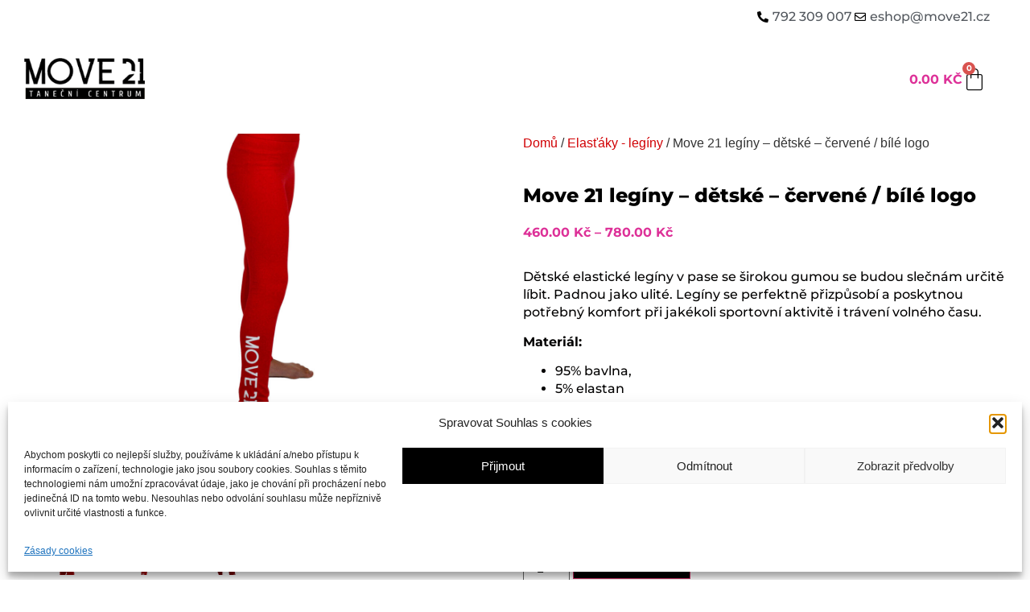

--- FILE ---
content_type: text/html; charset=UTF-8
request_url: https://www.move21.cz/produkt/move21-elastaky-detske-cervene-bile-logo/
body_size: 19927
content:
<!doctype html>
<html lang="cs">
<head>
	<meta charset="UTF-8">
	<meta name="viewport" content="width=device-width, initial-scale=1">
	<link rel="profile" href="https://gmpg.org/xfn/11">
	<title>Move 21 legíny &#8211; dětské &#8211; červené / bílé logo &#8211; move21.cz</title>
<meta name='robots' content='max-image-preview:large' />
	<style>img:is([sizes="auto" i], [sizes^="auto," i]) { contain-intrinsic-size: 3000px 1500px }</style>
	<link rel='dns-prefetch' href='//cdn.jsdelivr.net' />
<link rel="alternate" type="application/rss+xml" title="move21.cz &raquo; RSS zdroj" href="https://www.move21.cz/feed/" />
<link rel="alternate" type="application/rss+xml" title="move21.cz &raquo; RSS komentářů" href="https://www.move21.cz/comments/feed/" />
<script>
window._wpemojiSettings = {"baseUrl":"https:\/\/s.w.org\/images\/core\/emoji\/16.0.1\/72x72\/","ext":".png","svgUrl":"https:\/\/s.w.org\/images\/core\/emoji\/16.0.1\/svg\/","svgExt":".svg","source":{"concatemoji":"https:\/\/www.move21.cz\/wp-includes\/js\/wp-emoji-release.min.js?ver=6.8.3"}};
/*! This file is auto-generated */
!function(s,n){var o,i,e;function c(e){try{var t={supportTests:e,timestamp:(new Date).valueOf()};sessionStorage.setItem(o,JSON.stringify(t))}catch(e){}}function p(e,t,n){e.clearRect(0,0,e.canvas.width,e.canvas.height),e.fillText(t,0,0);var t=new Uint32Array(e.getImageData(0,0,e.canvas.width,e.canvas.height).data),a=(e.clearRect(0,0,e.canvas.width,e.canvas.height),e.fillText(n,0,0),new Uint32Array(e.getImageData(0,0,e.canvas.width,e.canvas.height).data));return t.every(function(e,t){return e===a[t]})}function u(e,t){e.clearRect(0,0,e.canvas.width,e.canvas.height),e.fillText(t,0,0);for(var n=e.getImageData(16,16,1,1),a=0;a<n.data.length;a++)if(0!==n.data[a])return!1;return!0}function f(e,t,n,a){switch(t){case"flag":return n(e,"\ud83c\udff3\ufe0f\u200d\u26a7\ufe0f","\ud83c\udff3\ufe0f\u200b\u26a7\ufe0f")?!1:!n(e,"\ud83c\udde8\ud83c\uddf6","\ud83c\udde8\u200b\ud83c\uddf6")&&!n(e,"\ud83c\udff4\udb40\udc67\udb40\udc62\udb40\udc65\udb40\udc6e\udb40\udc67\udb40\udc7f","\ud83c\udff4\u200b\udb40\udc67\u200b\udb40\udc62\u200b\udb40\udc65\u200b\udb40\udc6e\u200b\udb40\udc67\u200b\udb40\udc7f");case"emoji":return!a(e,"\ud83e\udedf")}return!1}function g(e,t,n,a){var r="undefined"!=typeof WorkerGlobalScope&&self instanceof WorkerGlobalScope?new OffscreenCanvas(300,150):s.createElement("canvas"),o=r.getContext("2d",{willReadFrequently:!0}),i=(o.textBaseline="top",o.font="600 32px Arial",{});return e.forEach(function(e){i[e]=t(o,e,n,a)}),i}function t(e){var t=s.createElement("script");t.src=e,t.defer=!0,s.head.appendChild(t)}"undefined"!=typeof Promise&&(o="wpEmojiSettingsSupports",i=["flag","emoji"],n.supports={everything:!0,everythingExceptFlag:!0},e=new Promise(function(e){s.addEventListener("DOMContentLoaded",e,{once:!0})}),new Promise(function(t){var n=function(){try{var e=JSON.parse(sessionStorage.getItem(o));if("object"==typeof e&&"number"==typeof e.timestamp&&(new Date).valueOf()<e.timestamp+604800&&"object"==typeof e.supportTests)return e.supportTests}catch(e){}return null}();if(!n){if("undefined"!=typeof Worker&&"undefined"!=typeof OffscreenCanvas&&"undefined"!=typeof URL&&URL.createObjectURL&&"undefined"!=typeof Blob)try{var e="postMessage("+g.toString()+"("+[JSON.stringify(i),f.toString(),p.toString(),u.toString()].join(",")+"));",a=new Blob([e],{type:"text/javascript"}),r=new Worker(URL.createObjectURL(a),{name:"wpTestEmojiSupports"});return void(r.onmessage=function(e){c(n=e.data),r.terminate(),t(n)})}catch(e){}c(n=g(i,f,p,u))}t(n)}).then(function(e){for(var t in e)n.supports[t]=e[t],n.supports.everything=n.supports.everything&&n.supports[t],"flag"!==t&&(n.supports.everythingExceptFlag=n.supports.everythingExceptFlag&&n.supports[t]);n.supports.everythingExceptFlag=n.supports.everythingExceptFlag&&!n.supports.flag,n.DOMReady=!1,n.readyCallback=function(){n.DOMReady=!0}}).then(function(){return e}).then(function(){var e;n.supports.everything||(n.readyCallback(),(e=n.source||{}).concatemoji?t(e.concatemoji):e.wpemoji&&e.twemoji&&(t(e.twemoji),t(e.wpemoji)))}))}((window,document),window._wpemojiSettings);
</script>
<style id='wp-emoji-styles-inline-css'>

	img.wp-smiley, img.emoji {
		display: inline !important;
		border: none !important;
		box-shadow: none !important;
		height: 1em !important;
		width: 1em !important;
		margin: 0 0.07em !important;
		vertical-align: -0.1em !important;
		background: none !important;
		padding: 0 !important;
	}
</style>
<link rel='stylesheet' id='wp-block-library-css' href='https://www.move21.cz/wp-includes/css/dist/block-library/style.min.css?ver=6.8.3' media='all' />
<link rel='stylesheet' id='jet-engine-frontend-css' href='https://www.move21.cz/wp-content/plugins/jet-engine/assets/css/frontend.css?ver=3.7.8' media='all' />
<style id='global-styles-inline-css'>
:root{--wp--preset--aspect-ratio--square: 1;--wp--preset--aspect-ratio--4-3: 4/3;--wp--preset--aspect-ratio--3-4: 3/4;--wp--preset--aspect-ratio--3-2: 3/2;--wp--preset--aspect-ratio--2-3: 2/3;--wp--preset--aspect-ratio--16-9: 16/9;--wp--preset--aspect-ratio--9-16: 9/16;--wp--preset--color--black: #000000;--wp--preset--color--cyan-bluish-gray: #abb8c3;--wp--preset--color--white: #ffffff;--wp--preset--color--pale-pink: #f78da7;--wp--preset--color--vivid-red: #cf2e2e;--wp--preset--color--luminous-vivid-orange: #ff6900;--wp--preset--color--luminous-vivid-amber: #fcb900;--wp--preset--color--light-green-cyan: #7bdcb5;--wp--preset--color--vivid-green-cyan: #00d084;--wp--preset--color--pale-cyan-blue: #8ed1fc;--wp--preset--color--vivid-cyan-blue: #0693e3;--wp--preset--color--vivid-purple: #9b51e0;--wp--preset--gradient--vivid-cyan-blue-to-vivid-purple: linear-gradient(135deg,rgba(6,147,227,1) 0%,rgb(155,81,224) 100%);--wp--preset--gradient--light-green-cyan-to-vivid-green-cyan: linear-gradient(135deg,rgb(122,220,180) 0%,rgb(0,208,130) 100%);--wp--preset--gradient--luminous-vivid-amber-to-luminous-vivid-orange: linear-gradient(135deg,rgba(252,185,0,1) 0%,rgba(255,105,0,1) 100%);--wp--preset--gradient--luminous-vivid-orange-to-vivid-red: linear-gradient(135deg,rgba(255,105,0,1) 0%,rgb(207,46,46) 100%);--wp--preset--gradient--very-light-gray-to-cyan-bluish-gray: linear-gradient(135deg,rgb(238,238,238) 0%,rgb(169,184,195) 100%);--wp--preset--gradient--cool-to-warm-spectrum: linear-gradient(135deg,rgb(74,234,220) 0%,rgb(151,120,209) 20%,rgb(207,42,186) 40%,rgb(238,44,130) 60%,rgb(251,105,98) 80%,rgb(254,248,76) 100%);--wp--preset--gradient--blush-light-purple: linear-gradient(135deg,rgb(255,206,236) 0%,rgb(152,150,240) 100%);--wp--preset--gradient--blush-bordeaux: linear-gradient(135deg,rgb(254,205,165) 0%,rgb(254,45,45) 50%,rgb(107,0,62) 100%);--wp--preset--gradient--luminous-dusk: linear-gradient(135deg,rgb(255,203,112) 0%,rgb(199,81,192) 50%,rgb(65,88,208) 100%);--wp--preset--gradient--pale-ocean: linear-gradient(135deg,rgb(255,245,203) 0%,rgb(182,227,212) 50%,rgb(51,167,181) 100%);--wp--preset--gradient--electric-grass: linear-gradient(135deg,rgb(202,248,128) 0%,rgb(113,206,126) 100%);--wp--preset--gradient--midnight: linear-gradient(135deg,rgb(2,3,129) 0%,rgb(40,116,252) 100%);--wp--preset--font-size--small: 13px;--wp--preset--font-size--medium: 20px;--wp--preset--font-size--large: 36px;--wp--preset--font-size--x-large: 42px;--wp--preset--spacing--20: 0.44rem;--wp--preset--spacing--30: 0.67rem;--wp--preset--spacing--40: 1rem;--wp--preset--spacing--50: 1.5rem;--wp--preset--spacing--60: 2.25rem;--wp--preset--spacing--70: 3.38rem;--wp--preset--spacing--80: 5.06rem;--wp--preset--shadow--natural: 6px 6px 9px rgba(0, 0, 0, 0.2);--wp--preset--shadow--deep: 12px 12px 50px rgba(0, 0, 0, 0.4);--wp--preset--shadow--sharp: 6px 6px 0px rgba(0, 0, 0, 0.2);--wp--preset--shadow--outlined: 6px 6px 0px -3px rgba(255, 255, 255, 1), 6px 6px rgba(0, 0, 0, 1);--wp--preset--shadow--crisp: 6px 6px 0px rgba(0, 0, 0, 1);}:root { --wp--style--global--content-size: 800px;--wp--style--global--wide-size: 1200px; }:where(body) { margin: 0; }.wp-site-blocks > .alignleft { float: left; margin-right: 2em; }.wp-site-blocks > .alignright { float: right; margin-left: 2em; }.wp-site-blocks > .aligncenter { justify-content: center; margin-left: auto; margin-right: auto; }:where(.wp-site-blocks) > * { margin-block-start: 24px; margin-block-end: 0; }:where(.wp-site-blocks) > :first-child { margin-block-start: 0; }:where(.wp-site-blocks) > :last-child { margin-block-end: 0; }:root { --wp--style--block-gap: 24px; }:root :where(.is-layout-flow) > :first-child{margin-block-start: 0;}:root :where(.is-layout-flow) > :last-child{margin-block-end: 0;}:root :where(.is-layout-flow) > *{margin-block-start: 24px;margin-block-end: 0;}:root :where(.is-layout-constrained) > :first-child{margin-block-start: 0;}:root :where(.is-layout-constrained) > :last-child{margin-block-end: 0;}:root :where(.is-layout-constrained) > *{margin-block-start: 24px;margin-block-end: 0;}:root :where(.is-layout-flex){gap: 24px;}:root :where(.is-layout-grid){gap: 24px;}.is-layout-flow > .alignleft{float: left;margin-inline-start: 0;margin-inline-end: 2em;}.is-layout-flow > .alignright{float: right;margin-inline-start: 2em;margin-inline-end: 0;}.is-layout-flow > .aligncenter{margin-left: auto !important;margin-right: auto !important;}.is-layout-constrained > .alignleft{float: left;margin-inline-start: 0;margin-inline-end: 2em;}.is-layout-constrained > .alignright{float: right;margin-inline-start: 2em;margin-inline-end: 0;}.is-layout-constrained > .aligncenter{margin-left: auto !important;margin-right: auto !important;}.is-layout-constrained > :where(:not(.alignleft):not(.alignright):not(.alignfull)){max-width: var(--wp--style--global--content-size);margin-left: auto !important;margin-right: auto !important;}.is-layout-constrained > .alignwide{max-width: var(--wp--style--global--wide-size);}body .is-layout-flex{display: flex;}.is-layout-flex{flex-wrap: wrap;align-items: center;}.is-layout-flex > :is(*, div){margin: 0;}body .is-layout-grid{display: grid;}.is-layout-grid > :is(*, div){margin: 0;}body{padding-top: 0px;padding-right: 0px;padding-bottom: 0px;padding-left: 0px;}a:where(:not(.wp-element-button)){text-decoration: underline;}:root :where(.wp-element-button, .wp-block-button__link){background-color: #32373c;border-width: 0;color: #fff;font-family: inherit;font-size: inherit;line-height: inherit;padding: calc(0.667em + 2px) calc(1.333em + 2px);text-decoration: none;}.has-black-color{color: var(--wp--preset--color--black) !important;}.has-cyan-bluish-gray-color{color: var(--wp--preset--color--cyan-bluish-gray) !important;}.has-white-color{color: var(--wp--preset--color--white) !important;}.has-pale-pink-color{color: var(--wp--preset--color--pale-pink) !important;}.has-vivid-red-color{color: var(--wp--preset--color--vivid-red) !important;}.has-luminous-vivid-orange-color{color: var(--wp--preset--color--luminous-vivid-orange) !important;}.has-luminous-vivid-amber-color{color: var(--wp--preset--color--luminous-vivid-amber) !important;}.has-light-green-cyan-color{color: var(--wp--preset--color--light-green-cyan) !important;}.has-vivid-green-cyan-color{color: var(--wp--preset--color--vivid-green-cyan) !important;}.has-pale-cyan-blue-color{color: var(--wp--preset--color--pale-cyan-blue) !important;}.has-vivid-cyan-blue-color{color: var(--wp--preset--color--vivid-cyan-blue) !important;}.has-vivid-purple-color{color: var(--wp--preset--color--vivid-purple) !important;}.has-black-background-color{background-color: var(--wp--preset--color--black) !important;}.has-cyan-bluish-gray-background-color{background-color: var(--wp--preset--color--cyan-bluish-gray) !important;}.has-white-background-color{background-color: var(--wp--preset--color--white) !important;}.has-pale-pink-background-color{background-color: var(--wp--preset--color--pale-pink) !important;}.has-vivid-red-background-color{background-color: var(--wp--preset--color--vivid-red) !important;}.has-luminous-vivid-orange-background-color{background-color: var(--wp--preset--color--luminous-vivid-orange) !important;}.has-luminous-vivid-amber-background-color{background-color: var(--wp--preset--color--luminous-vivid-amber) !important;}.has-light-green-cyan-background-color{background-color: var(--wp--preset--color--light-green-cyan) !important;}.has-vivid-green-cyan-background-color{background-color: var(--wp--preset--color--vivid-green-cyan) !important;}.has-pale-cyan-blue-background-color{background-color: var(--wp--preset--color--pale-cyan-blue) !important;}.has-vivid-cyan-blue-background-color{background-color: var(--wp--preset--color--vivid-cyan-blue) !important;}.has-vivid-purple-background-color{background-color: var(--wp--preset--color--vivid-purple) !important;}.has-black-border-color{border-color: var(--wp--preset--color--black) !important;}.has-cyan-bluish-gray-border-color{border-color: var(--wp--preset--color--cyan-bluish-gray) !important;}.has-white-border-color{border-color: var(--wp--preset--color--white) !important;}.has-pale-pink-border-color{border-color: var(--wp--preset--color--pale-pink) !important;}.has-vivid-red-border-color{border-color: var(--wp--preset--color--vivid-red) !important;}.has-luminous-vivid-orange-border-color{border-color: var(--wp--preset--color--luminous-vivid-orange) !important;}.has-luminous-vivid-amber-border-color{border-color: var(--wp--preset--color--luminous-vivid-amber) !important;}.has-light-green-cyan-border-color{border-color: var(--wp--preset--color--light-green-cyan) !important;}.has-vivid-green-cyan-border-color{border-color: var(--wp--preset--color--vivid-green-cyan) !important;}.has-pale-cyan-blue-border-color{border-color: var(--wp--preset--color--pale-cyan-blue) !important;}.has-vivid-cyan-blue-border-color{border-color: var(--wp--preset--color--vivid-cyan-blue) !important;}.has-vivid-purple-border-color{border-color: var(--wp--preset--color--vivid-purple) !important;}.has-vivid-cyan-blue-to-vivid-purple-gradient-background{background: var(--wp--preset--gradient--vivid-cyan-blue-to-vivid-purple) !important;}.has-light-green-cyan-to-vivid-green-cyan-gradient-background{background: var(--wp--preset--gradient--light-green-cyan-to-vivid-green-cyan) !important;}.has-luminous-vivid-amber-to-luminous-vivid-orange-gradient-background{background: var(--wp--preset--gradient--luminous-vivid-amber-to-luminous-vivid-orange) !important;}.has-luminous-vivid-orange-to-vivid-red-gradient-background{background: var(--wp--preset--gradient--luminous-vivid-orange-to-vivid-red) !important;}.has-very-light-gray-to-cyan-bluish-gray-gradient-background{background: var(--wp--preset--gradient--very-light-gray-to-cyan-bluish-gray) !important;}.has-cool-to-warm-spectrum-gradient-background{background: var(--wp--preset--gradient--cool-to-warm-spectrum) !important;}.has-blush-light-purple-gradient-background{background: var(--wp--preset--gradient--blush-light-purple) !important;}.has-blush-bordeaux-gradient-background{background: var(--wp--preset--gradient--blush-bordeaux) !important;}.has-luminous-dusk-gradient-background{background: var(--wp--preset--gradient--luminous-dusk) !important;}.has-pale-ocean-gradient-background{background: var(--wp--preset--gradient--pale-ocean) !important;}.has-electric-grass-gradient-background{background: var(--wp--preset--gradient--electric-grass) !important;}.has-midnight-gradient-background{background: var(--wp--preset--gradient--midnight) !important;}.has-small-font-size{font-size: var(--wp--preset--font-size--small) !important;}.has-medium-font-size{font-size: var(--wp--preset--font-size--medium) !important;}.has-large-font-size{font-size: var(--wp--preset--font-size--large) !important;}.has-x-large-font-size{font-size: var(--wp--preset--font-size--x-large) !important;}
:root :where(.wp-block-pullquote){font-size: 1.5em;line-height: 1.6;}
</style>
<link rel='stylesheet' id='ToretZasilkovna-select2-css-css' href='https://cdn.jsdelivr.net/npm/select2@4.1.0-rc.0/dist/css/select2.min.css' media='all' />
<link rel='stylesheet' id='ToretZasilkovna-draw-css-css' href='https://www.move21.cz/wp-content/plugins/toret-zasilkovna/vendor/toret/toret-library/src/assets/css/toret-draw.css?ver=1.0.0' media='all' />
<link rel='stylesheet' id='ToretZasilkovna-form-css-css' href='https://www.move21.cz/wp-content/plugins/toret-zasilkovna/vendor/toret/toret-library/src/assets/css/toret-draw-form.css?ver=1.0.0' media='all' />
<link rel='stylesheet' id='zasilkovna-public-styles-css' href='https://www.move21.cz/wp-content/plugins/toret-zasilkovna/assets/css/public.css?ver=8.4.1' media='all' />
<link rel='stylesheet' id='photoswipe-css' href='https://www.move21.cz/wp-content/plugins/woocommerce/assets/css/photoswipe/photoswipe.min.css?ver=10.3.4' media='all' />
<link rel='stylesheet' id='photoswipe-default-skin-css' href='https://www.move21.cz/wp-content/plugins/woocommerce/assets/css/photoswipe/default-skin/default-skin.min.css?ver=10.3.4' media='all' />
<link rel='stylesheet' id='woocommerce-layout-css' href='https://www.move21.cz/wp-content/plugins/woocommerce/assets/css/woocommerce-layout.css?ver=10.3.4' media='all' />
<link rel='stylesheet' id='woocommerce-smallscreen-css' href='https://www.move21.cz/wp-content/plugins/woocommerce/assets/css/woocommerce-smallscreen.css?ver=10.3.4' media='only screen and (max-width: 768px)' />
<link rel='stylesheet' id='woocommerce-general-css' href='https://www.move21.cz/wp-content/plugins/woocommerce/assets/css/woocommerce.css?ver=10.3.4' media='all' />
<style id='woocommerce-inline-inline-css'>
.woocommerce form .form-row .required { visibility: visible; }
</style>
<link rel='stylesheet' id='cmplz-general-css' href='https://www.move21.cz/wp-content/plugins/complianz-gdpr/assets/css/cookieblocker.min.css?ver=1762852187' media='all' />
<link rel='stylesheet' id='toret-thepay-plugin-styles-css' href='https://www.move21.cz/wp-content/plugins/toret-thepay-20/public/assets/css/public.css?ver=1.8' media='all' />
<link rel='stylesheet' id='brands-styles-css' href='https://www.move21.cz/wp-content/plugins/woocommerce/assets/css/brands.css?ver=10.3.4' media='all' />
<link rel='stylesheet' id='hello-elementor-css' href='https://www.move21.cz/wp-content/themes/hello-elementor/assets/css/reset.css?ver=3.4.5' media='all' />
<link rel='stylesheet' id='hello-elementor-theme-style-css' href='https://www.move21.cz/wp-content/themes/hello-elementor/assets/css/theme.css?ver=3.4.5' media='all' />
<link rel='stylesheet' id='hello-elementor-header-footer-css' href='https://www.move21.cz/wp-content/themes/hello-elementor/assets/css/header-footer.css?ver=3.4.5' media='all' />
<link rel='stylesheet' id='elementor-frontend-css' href='https://www.move21.cz/wp-content/plugins/elementor/assets/css/frontend.min.css?ver=3.33.0' media='all' />
<link rel='stylesheet' id='widget-icon-list-css' href='https://www.move21.cz/wp-content/plugins/elementor/assets/css/widget-icon-list.min.css?ver=3.33.0' media='all' />
<link rel='stylesheet' id='widget-image-css' href='https://www.move21.cz/wp-content/plugins/elementor/assets/css/widget-image.min.css?ver=3.33.0' media='all' />
<link rel='stylesheet' id='widget-woocommerce-menu-cart-css' href='https://www.move21.cz/wp-content/plugins/elementor-pro/assets/css/widget-woocommerce-menu-cart.min.css?ver=3.33.0' media='all' />
<link rel='stylesheet' id='swiper-css' href='https://www.move21.cz/wp-content/plugins/elementor/assets/lib/swiper/v8/css/swiper.min.css?ver=8.4.5' media='all' />
<link rel='stylesheet' id='e-swiper-css' href='https://www.move21.cz/wp-content/plugins/elementor/assets/css/conditionals/e-swiper.min.css?ver=3.33.0' media='all' />
<link rel='stylesheet' id='widget-gallery-css' href='https://www.move21.cz/wp-content/plugins/elementor-pro/assets/css/widget-gallery.min.css?ver=3.33.0' media='all' />
<link rel='stylesheet' id='elementor-gallery-css' href='https://www.move21.cz/wp-content/plugins/elementor/assets/lib/e-gallery/css/e-gallery.min.css?ver=1.2.0' media='all' />
<link rel='stylesheet' id='e-transitions-css' href='https://www.move21.cz/wp-content/plugins/elementor-pro/assets/css/conditionals/transitions.min.css?ver=3.33.0' media='all' />
<link rel='stylesheet' id='widget-heading-css' href='https://www.move21.cz/wp-content/plugins/elementor/assets/css/widget-heading.min.css?ver=3.33.0' media='all' />
<link rel='stylesheet' id='widget-woocommerce-product-price-css' href='https://www.move21.cz/wp-content/plugins/elementor-pro/assets/css/widget-woocommerce-product-price.min.css?ver=3.33.0' media='all' />
<link rel='stylesheet' id='widget-woocommerce-product-add-to-cart-css' href='https://www.move21.cz/wp-content/plugins/elementor-pro/assets/css/widget-woocommerce-product-add-to-cart.min.css?ver=3.33.0' media='all' />
<link rel='stylesheet' id='elementor-icons-css' href='https://www.move21.cz/wp-content/plugins/elementor/assets/lib/eicons/css/elementor-icons.min.css?ver=5.44.0' media='all' />
<link rel='stylesheet' id='elementor-post-640-css' href='https://www.move21.cz/wp-content/uploads/elementor/css/post-640.css?ver=1762997237' media='all' />
<link rel='stylesheet' id='jet-tabs-frontend-css' href='https://www.move21.cz/wp-content/plugins/jet-tabs/assets/css/jet-tabs-frontend.css?ver=2.2.11' media='all' />
<link rel='stylesheet' id='font-awesome-5-all-css' href='https://www.move21.cz/wp-content/plugins/elementor/assets/lib/font-awesome/css/all.min.css?ver=3.33.0' media='all' />
<link rel='stylesheet' id='font-awesome-4-shim-css' href='https://www.move21.cz/wp-content/plugins/elementor/assets/lib/font-awesome/css/v4-shims.min.css?ver=3.33.0' media='all' />
<link rel='stylesheet' id='elementor-post-1106-css' href='https://www.move21.cz/wp-content/uploads/elementor/css/post-1106.css?ver=1762998272' media='all' />
<link rel='stylesheet' id='elementor-post-328-css' href='https://www.move21.cz/wp-content/uploads/elementor/css/post-328.css?ver=1762998272' media='all' />
<link rel='stylesheet' id='e-woocommerce-notices-css' href='https://www.move21.cz/wp-content/plugins/elementor-pro/assets/css/woocommerce-notices.min.css?ver=3.33.0' media='all' />
<link rel='stylesheet' id='elementor-gf-local-montserrat-css' href='https://www.move21.cz/wp-content/uploads/elementor/google-fonts/css/montserrat.css?ver=1743407072' media='all' />
<link rel='stylesheet' id='elementor-icons-shared-0-css' href='https://www.move21.cz/wp-content/plugins/elementor/assets/lib/font-awesome/css/fontawesome.min.css?ver=5.15.3' media='all' />
<link rel='stylesheet' id='elementor-icons-fa-solid-css' href='https://www.move21.cz/wp-content/plugins/elementor/assets/lib/font-awesome/css/solid.min.css?ver=5.15.3' media='all' />
<link rel='stylesheet' id='elementor-icons-fa-regular-css' href='https://www.move21.cz/wp-content/plugins/elementor/assets/lib/font-awesome/css/regular.min.css?ver=5.15.3' media='all' />
<script src="https://www.move21.cz/wp-includes/js/jquery/jquery.min.js?ver=3.7.1" id="jquery-core-js"></script>
<script src="https://www.move21.cz/wp-includes/js/jquery/jquery-migrate.min.js?ver=3.4.1" id="jquery-migrate-js"></script>
<script src="https://www.move21.cz/wp-content/plugins/toret-zasilkovna/assets/js/public.js?ver=6.8.3" id="zasilkovna-public-js"></script>
<script src="https://www.move21.cz/wp-content/plugins/woocommerce/assets/js/jquery-blockui/jquery.blockUI.min.js?ver=2.7.0-wc.10.3.4" id="wc-jquery-blockui-js" defer data-wp-strategy="defer"></script>
<script id="wc-add-to-cart-js-extra">
var wc_add_to_cart_params = {"ajax_url":"\/wp-admin\/admin-ajax.php","wc_ajax_url":"\/?wc-ajax=%%endpoint%%","i18n_view_cart":"Zobrazit ko\u0161\u00edk","cart_url":"https:\/\/www.move21.cz\/kosik\/","is_cart":"","cart_redirect_after_add":"no"};
</script>
<script src="https://www.move21.cz/wp-content/plugins/woocommerce/assets/js/frontend/add-to-cart.min.js?ver=10.3.4" id="wc-add-to-cart-js" defer data-wp-strategy="defer"></script>
<script src="https://www.move21.cz/wp-content/plugins/woocommerce/assets/js/zoom/jquery.zoom.min.js?ver=1.7.21-wc.10.3.4" id="wc-zoom-js" defer data-wp-strategy="defer"></script>
<script src="https://www.move21.cz/wp-content/plugins/woocommerce/assets/js/flexslider/jquery.flexslider.min.js?ver=2.7.2-wc.10.3.4" id="wc-flexslider-js" defer data-wp-strategy="defer"></script>
<script src="https://www.move21.cz/wp-content/plugins/woocommerce/assets/js/photoswipe/photoswipe.min.js?ver=4.1.1-wc.10.3.4" id="wc-photoswipe-js" defer data-wp-strategy="defer"></script>
<script src="https://www.move21.cz/wp-content/plugins/woocommerce/assets/js/photoswipe/photoswipe-ui-default.min.js?ver=4.1.1-wc.10.3.4" id="wc-photoswipe-ui-default-js" defer data-wp-strategy="defer"></script>
<script id="wc-single-product-js-extra">
var wc_single_product_params = {"i18n_required_rating_text":"Zvolte pros\u00edm hodnocen\u00ed","i18n_rating_options":["1 z 5 hv\u011bzdi\u010dek","2 ze 5 hv\u011bzdi\u010dek","3 ze 5 hv\u011bzdi\u010dek","4 ze 5 hv\u011bzdi\u010dek","5 z 5 hv\u011bzdi\u010dek"],"i18n_product_gallery_trigger_text":"Zobrazit galerii p\u0159es celou obrazovku","review_rating_required":"yes","flexslider":{"rtl":false,"animation":"slide","smoothHeight":true,"directionNav":false,"controlNav":"thumbnails","slideshow":false,"animationSpeed":500,"animationLoop":false,"allowOneSlide":false},"zoom_enabled":"1","zoom_options":[],"photoswipe_enabled":"1","photoswipe_options":{"shareEl":false,"closeOnScroll":false,"history":false,"hideAnimationDuration":0,"showAnimationDuration":0},"flexslider_enabled":"1"};
</script>
<script src="https://www.move21.cz/wp-content/plugins/woocommerce/assets/js/frontend/single-product.min.js?ver=10.3.4" id="wc-single-product-js" defer data-wp-strategy="defer"></script>
<script src="https://www.move21.cz/wp-content/plugins/woocommerce/assets/js/js-cookie/js.cookie.min.js?ver=2.1.4-wc.10.3.4" id="wc-js-cookie-js" defer data-wp-strategy="defer"></script>
<script id="woocommerce-js-extra">
var woocommerce_params = {"ajax_url":"\/wp-admin\/admin-ajax.php","wc_ajax_url":"\/?wc-ajax=%%endpoint%%","i18n_password_show":"Zobrazit heslo","i18n_password_hide":"Skr\u00fdt heslo"};
</script>
<script src="https://www.move21.cz/wp-content/plugins/woocommerce/assets/js/frontend/woocommerce.min.js?ver=10.3.4" id="woocommerce-js" defer data-wp-strategy="defer"></script>
<script src="https://www.move21.cz/wp-content/plugins/elementor/assets/lib/font-awesome/js/v4-shims.min.js?ver=3.33.0" id="font-awesome-4-shim-js"></script>
<link rel="https://api.w.org/" href="https://www.move21.cz/wp-json/" /><link rel="alternate" title="JSON" type="application/json" href="https://www.move21.cz/wp-json/wp/v2/product/3164" /><link rel="EditURI" type="application/rsd+xml" title="RSD" href="https://www.move21.cz/xmlrpc.php?rsd" />
<meta name="generator" content="WordPress 6.8.3" />
<meta name="generator" content="WooCommerce 10.3.4" />
<link rel="canonical" href="https://www.move21.cz/produkt/move21-elastaky-detske-cervene-bile-logo/" />
<link rel='shortlink' href='https://www.move21.cz/?p=3164' />
<link rel="alternate" title="oEmbed (JSON)" type="application/json+oembed" href="https://www.move21.cz/wp-json/oembed/1.0/embed?url=https%3A%2F%2Fwww.move21.cz%2Fprodukt%2Fmove21-elastaky-detske-cervene-bile-logo%2F" />
<link rel="alternate" title="oEmbed (XML)" type="text/xml+oembed" href="https://www.move21.cz/wp-json/oembed/1.0/embed?url=https%3A%2F%2Fwww.move21.cz%2Fprodukt%2Fmove21-elastaky-detske-cervene-bile-logo%2F&#038;format=xml" />
			<style>.cmplz-hidden {
					display: none !important;
				}</style>	<noscript><style>.woocommerce-product-gallery{ opacity: 1 !important; }</style></noscript>
	<meta name="generator" content="Elementor 3.33.0; settings: css_print_method-external, google_font-enabled, font_display-auto">
<meta name="facebook-domain-verification" content="1idm7goblrm3w41v4ha48kmfue7pcb" />
<!-- Meta Pixel Code -->
<script type="text/plain" data-service="facebook" data-category="marketing">
!function(f,b,e,v,n,t,s)
{if(f.fbq)return;n=f.fbq=function(){n.callMethod?
n.callMethod.apply(n,arguments):n.queue.push(arguments)};
if(!f._fbq)f._fbq=n;n.push=n;n.loaded=!0;n.version='2.0';
n.queue=[];t=b.createElement(e);t.async=!0;
t.src=v;s=b.getElementsByTagName(e)[0];
s.parentNode.insertBefore(t,s)}(window, document,'script',
'https://connect.facebook.net/en_US/fbevents.js');
fbq('init', '2287040888207045');
fbq('track', 'PageView');
</script>
<noscript><img height="1" width="1" style="display:none"
src="https://www.facebook.com/tr?id=2287040888207045&ev=PageView&noscript=1"
/></noscript>
<!-- End Meta Pixel Code -->
			<style>
				.e-con.e-parent:nth-of-type(n+4):not(.e-lazyloaded):not(.e-no-lazyload),
				.e-con.e-parent:nth-of-type(n+4):not(.e-lazyloaded):not(.e-no-lazyload) * {
					background-image: none !important;
				}
				@media screen and (max-height: 1024px) {
					.e-con.e-parent:nth-of-type(n+3):not(.e-lazyloaded):not(.e-no-lazyload),
					.e-con.e-parent:nth-of-type(n+3):not(.e-lazyloaded):not(.e-no-lazyload) * {
						background-image: none !important;
					}
				}
				@media screen and (max-height: 640px) {
					.e-con.e-parent:nth-of-type(n+2):not(.e-lazyloaded):not(.e-no-lazyload),
					.e-con.e-parent:nth-of-type(n+2):not(.e-lazyloaded):not(.e-no-lazyload) * {
						background-image: none !important;
					}
				}
			</style>
			<link rel="icon" href="https://www.move21.cz/wp-content/uploads/2020/01/favicon_jpg.jpg" sizes="32x32" />
<link rel="icon" href="https://www.move21.cz/wp-content/uploads/2020/01/favicon_jpg.jpg" sizes="192x192" />
<link rel="apple-touch-icon" href="https://www.move21.cz/wp-content/uploads/2020/01/favicon_jpg.jpg" />
<meta name="msapplication-TileImage" content="https://www.move21.cz/wp-content/uploads/2020/01/favicon_jpg.jpg" />
		<style id="wp-custom-css">
			a {
	color: #D10004;
}

.elementor-widget-form .elementor-message {
    font-size: 20px;
    color: green;
}		</style>
		</head>
<body data-cmplz=1 class="wp-singular product-template-default single single-product postid-3164 wp-custom-logo wp-embed-responsive wp-theme-hello-elementor theme-hello-elementor woocommerce woocommerce-page woocommerce-no-js hello-elementor-default e-wc-error-notice e-wc-message-notice e-wc-info-notice elementor-default elementor-template-full-width elementor-kit-640 elementor-page-328">


<a class="skip-link screen-reader-text" href="#content">Přejít k obsahu</a>

		<header data-elementor-type="header" data-elementor-id="1106" class="elementor elementor-1106 elementor-location-header" data-elementor-post-type="elementor_library">
					<section class="elementor-section elementor-top-section elementor-element elementor-element-8af5d0b jedv-enabled--yes elementor-section-boxed elementor-section-height-default elementor-section-height-default" data-id="8af5d0b" data-element_type="section" data-settings="{&quot;jet_parallax_layout_list&quot;:[]}">
						<div class="elementor-container elementor-column-gap-default">
					<div class="elementor-column elementor-col-100 elementor-top-column elementor-element elementor-element-3c92743" data-id="3c92743" data-element_type="column">
			<div class="elementor-widget-wrap elementor-element-populated">
						<div class="elementor-element elementor-element-08ccb55 elementor-icon-list--layout-inline elementor-align-right elementor-mobile-align-center elementor-list-item-link-full_width elementor-widget elementor-widget-icon-list" data-id="08ccb55" data-element_type="widget" data-widget_type="icon-list.default">
				<div class="elementor-widget-container">
							<ul class="elementor-icon-list-items elementor-inline-items">
							<li class="elementor-icon-list-item elementor-inline-item">
											<a href="tel:+420792309007">

												<span class="elementor-icon-list-icon">
							<i aria-hidden="true" class="fas fa-phone-alt"></i>						</span>
										<span class="elementor-icon-list-text">792 309 007</span>
											</a>
									</li>
								<li class="elementor-icon-list-item elementor-inline-item">
											<a href="mailto:eshop@move21.cz" target="_blank">

												<span class="elementor-icon-list-icon">
							<i aria-hidden="true" class="far fa-envelope"></i>						</span>
										<span class="elementor-icon-list-text">eshop@move21.cz</span>
											</a>
									</li>
						</ul>
						</div>
				</div>
					</div>
		</div>
					</div>
		</section>
				<section class="elementor-section elementor-top-section elementor-element elementor-element-d787906 elementor-section-boxed elementor-section-height-default elementor-section-height-default" data-id="d787906" data-element_type="section" data-settings="{&quot;jet_parallax_layout_list&quot;:[]}">
						<div class="elementor-container elementor-column-gap-default">
					<div class="elementor-column elementor-col-50 elementor-top-column elementor-element elementor-element-aa5564a" data-id="aa5564a" data-element_type="column">
			<div class="elementor-widget-wrap elementor-element-populated">
						<div class="elementor-element elementor-element-2029df0a elementor-widget elementor-widget-theme-site-logo elementor-widget-image" data-id="2029df0a" data-element_type="widget" data-widget_type="theme-site-logo.default">
				<div class="elementor-widget-container">
											<a href="https://www.move21.cz">
			<img width="208" height="71" src="https://www.move21.cz/wp-content/uploads/2020/01/logo_move21.png" class="attachment-full size-full wp-image-12" alt="" />				</a>
											</div>
				</div>
					</div>
		</div>
				<div class="elementor-column elementor-col-50 elementor-top-column elementor-element elementor-element-8c29802" data-id="8c29802" data-element_type="column">
			<div class="elementor-widget-wrap elementor-element-populated">
						<div class="elementor-element elementor-element-bcb9946 toggle-icon--bag-light elementor-menu-cart--items-indicator-bubble elementor-menu-cart--show-subtotal-yes elementor-menu-cart--cart-type-side-cart elementor-menu-cart--show-remove-button-yes elementor-widget elementor-widget-global elementor-global-3851 elementor-widget-woocommerce-menu-cart" data-id="bcb9946" data-element_type="widget" data-settings="{&quot;automatically_open_cart&quot;:&quot;yes&quot;,&quot;cart_type&quot;:&quot;side-cart&quot;,&quot;open_cart&quot;:&quot;click&quot;}" data-widget_type="woocommerce-menu-cart.default">
				<div class="elementor-widget-container">
							<div class="elementor-menu-cart__wrapper">
							<div class="elementor-menu-cart__toggle_wrapper">
					<div class="elementor-menu-cart__container elementor-lightbox" aria-hidden="true">
						<div class="elementor-menu-cart__main" aria-hidden="true">
									<div class="elementor-menu-cart__close-button">
					</div>
									<div class="widget_shopping_cart_content">
															</div>
						</div>
					</div>
							<div class="elementor-menu-cart__toggle elementor-button-wrapper">
			<a id="elementor-menu-cart__toggle_button" href="#" class="elementor-menu-cart__toggle_button elementor-button elementor-size-sm" aria-expanded="false">
				<span class="elementor-button-text"><span class="woocommerce-Price-amount amount"><bdi>0.00&nbsp;<span class="woocommerce-Price-currencySymbol">&#75;&#269;</span></bdi></span></span>
				<span class="elementor-button-icon">
					<span class="elementor-button-icon-qty" data-counter="0">0</span>
					<i class="eicon-bag-light"></i>					<span class="elementor-screen-only">Cart</span>
				</span>
			</a>
		</div>
						</div>
					</div> <!-- close elementor-menu-cart__wrapper -->
						</div>
				</div>
					</div>
		</div>
					</div>
		</section>
				</header>
		<div class="woocommerce-notices-wrapper"></div>		<div data-elementor-type="product" data-elementor-id="328" class="elementor elementor-328 elementor-location-single post-3164 product type-product status-publish has-post-thumbnail product_cat-detske product_cat-elastaky-leginy first instock shipping-taxable purchasable product-type-variable product" data-elementor-post-type="elementor_library">
					<section class="elementor-section elementor-top-section elementor-element elementor-element-6a2da37 elementor-section-boxed elementor-section-height-default elementor-section-height-default" data-id="6a2da37" data-element_type="section" data-settings="{&quot;jet_parallax_layout_list&quot;:[]}">
						<div class="elementor-container elementor-column-gap-default">
					<div class="elementor-column elementor-col-50 elementor-top-column elementor-element elementor-element-6597abf" data-id="6597abf" data-element_type="column">
			<div class="elementor-widget-wrap elementor-element-populated">
						<div class="elementor-element elementor-element-fd8639d elementor-widget elementor-widget-theme-post-featured-image elementor-widget-image" data-id="fd8639d" data-element_type="widget" data-widget_type="theme-post-featured-image.default">
				<div class="elementor-widget-container">
															<img fetchpriority="high" width="724" height="1024" src="https://www.move21.cz/wp-content/uploads/2022/08/Move21-cervene-leginy-elastaky-1-724x1024.jpg" class="attachment-large size-large wp-image-2704" alt="" srcset="https://www.move21.cz/wp-content/uploads/2022/08/Move21-cervene-leginy-elastaky-1-724x1024.jpg 724w, https://www.move21.cz/wp-content/uploads/2022/08/Move21-cervene-leginy-elastaky-1-212x300.jpg 212w, https://www.move21.cz/wp-content/uploads/2022/08/Move21-cervene-leginy-elastaky-1-768x1086.jpg 768w, https://www.move21.cz/wp-content/uploads/2022/08/Move21-cervene-leginy-elastaky-1-1086x1536.jpg 1086w, https://www.move21.cz/wp-content/uploads/2022/08/Move21-cervene-leginy-elastaky-1-1448x2048.jpg 1448w, https://www.move21.cz/wp-content/uploads/2022/08/Move21-cervene-leginy-elastaky-1-600x849.jpg 600w, https://www.move21.cz/wp-content/uploads/2022/08/Move21-cervene-leginy-elastaky-1-scaled.jpg 1810w" sizes="(max-width: 724px) 100vw, 724px" />															</div>
				</div>
				<div class="elementor-element elementor-element-0232de6 elementor-widget elementor-widget-gallery" data-id="0232de6" data-element_type="widget" data-settings="{&quot;columns&quot;:6,&quot;columns_tablet&quot;:3,&quot;columns_mobile&quot;:4,&quot;lazyload&quot;:&quot;yes&quot;,&quot;gallery_layout&quot;:&quot;grid&quot;,&quot;gap&quot;:{&quot;unit&quot;:&quot;px&quot;,&quot;size&quot;:10,&quot;sizes&quot;:[]},&quot;gap_tablet&quot;:{&quot;unit&quot;:&quot;px&quot;,&quot;size&quot;:10,&quot;sizes&quot;:[]},&quot;gap_mobile&quot;:{&quot;unit&quot;:&quot;px&quot;,&quot;size&quot;:10,&quot;sizes&quot;:[]},&quot;link_to&quot;:&quot;file&quot;,&quot;aspect_ratio&quot;:&quot;3:2&quot;,&quot;overlay_background&quot;:&quot;yes&quot;,&quot;content_hover_animation&quot;:&quot;fade-in&quot;}" data-widget_type="gallery.default">
				<div class="elementor-widget-container">
							<div class="elementor-gallery__container">
							<a class="e-gallery-item elementor-gallery-item elementor-animated-content" href="https://www.move21.cz/wp-content/uploads/2022/08/Move21-cervene-bila-guma-1-scaled.jpg" data-elementor-open-lightbox="yes" data-elementor-lightbox-slideshow="0232de6" data-e-action-hash="#elementor-action%3Aaction%3Dlightbox%26settings%3DeyJpZCI6MjY5MywidXJsIjoiaHR0cHM6XC9cL3d3dy5tb3ZlMjEuY3pcL3dwLWNvbnRlbnRcL3VwbG9hZHNcLzIwMjJcLzA4XC9Nb3ZlMjEtY2VydmVuZS1iaWxhLWd1bWEtMS1zY2FsZWQuanBnIiwic2xpZGVzaG93IjoiMDIzMmRlNiJ9">
					<div class="e-gallery-image elementor-gallery-item__image" data-thumbnail="https://www.move21.cz/wp-content/uploads/2022/08/Move21-cervene-bila-guma-1-212x300.jpg" data-width="212" data-height="300" aria-label="" role="img" ></div>
											<div class="elementor-gallery-item__overlay"></div>
														</a>
							<a class="e-gallery-item elementor-gallery-item elementor-animated-content" href="https://www.move21.cz/wp-content/uploads/2022/08/Move21-cervene-leginy-elastaky-2-scaled.jpg" data-elementor-open-lightbox="yes" data-elementor-lightbox-slideshow="0232de6" data-e-action-hash="#elementor-action%3Aaction%3Dlightbox%26settings%3DeyJpZCI6MjcwMywidXJsIjoiaHR0cHM6XC9cL3d3dy5tb3ZlMjEuY3pcL3dwLWNvbnRlbnRcL3VwbG9hZHNcLzIwMjJcLzA4XC9Nb3ZlMjEtY2VydmVuZS1sZWdpbnktZWxhc3Rha3ktMi1zY2FsZWQuanBnIiwic2xpZGVzaG93IjoiMDIzMmRlNiJ9">
					<div class="e-gallery-image elementor-gallery-item__image" data-thumbnail="https://www.move21.cz/wp-content/uploads/2022/08/Move21-cervene-leginy-elastaky-2-212x300.jpg" data-width="212" data-height="300" aria-label="" role="img" ></div>
											<div class="elementor-gallery-item__overlay"></div>
														</a>
							<a class="e-gallery-item elementor-gallery-item elementor-animated-content" href="https://www.move21.cz/wp-content/uploads/2022/08/Move21-cervene-bila-guma-2-scaled.jpg" data-elementor-open-lightbox="yes" data-elementor-lightbox-slideshow="0232de6" data-e-action-hash="#elementor-action%3Aaction%3Dlightbox%26settings%3DeyJpZCI6MjY5MCwidXJsIjoiaHR0cHM6XC9cL3d3dy5tb3ZlMjEuY3pcL3dwLWNvbnRlbnRcL3VwbG9hZHNcLzIwMjJcLzA4XC9Nb3ZlMjEtY2VydmVuZS1iaWxhLWd1bWEtMi1zY2FsZWQuanBnIiwic2xpZGVzaG93IjoiMDIzMmRlNiJ9">
					<div class="e-gallery-image elementor-gallery-item__image" data-thumbnail="https://www.move21.cz/wp-content/uploads/2022/08/Move21-cervene-bila-guma-2-212x300.jpg" data-width="212" data-height="300" aria-label="" role="img" ></div>
											<div class="elementor-gallery-item__overlay"></div>
														</a>
					</div>
					</div>
				</div>
					</div>
		</div>
				<div class="elementor-column elementor-col-50 elementor-top-column elementor-element elementor-element-54c67e2" data-id="54c67e2" data-element_type="column">
			<div class="elementor-widget-wrap elementor-element-populated">
						<div class="elementor-element elementor-element-195b2311 elementor-widget elementor-widget-woocommerce-breadcrumb" data-id="195b2311" data-element_type="widget" data-widget_type="woocommerce-breadcrumb.default">
				<div class="elementor-widget-container">
					<nav class="woocommerce-breadcrumb" aria-label="Breadcrumb"><a href="https://www.move21.cz">Domů</a>&nbsp;&#47;&nbsp;<a href="https://www.move21.cz/kategorie-produktu/elastaky-leginy/">Elasťáky - legíny</a>&nbsp;&#47;&nbsp;Move 21 legíny &#8211; dětské &#8211; červené / bílé logo</nav>				</div>
				</div>
				<div class="elementor-element elementor-element-6f85a099 elementor-widget elementor-widget-woocommerce-product-title elementor-page-title elementor-widget-heading" data-id="6f85a099" data-element_type="widget" data-widget_type="woocommerce-product-title.default">
				<div class="elementor-widget-container">
					<h1 class="product_title entry-title elementor-heading-title elementor-size-default">Move 21 legíny &#8211; dětské &#8211; červené / bílé logo</h1>				</div>
				</div>
				<div class="elementor-element elementor-element-3a8b312f elementor-widget elementor-widget-woocommerce-product-price" data-id="3a8b312f" data-element_type="widget" data-widget_type="woocommerce-product-price.default">
				<div class="elementor-widget-container">
					<p class="price"><span class="woocommerce-Price-amount amount" aria-hidden="true"><bdi>460.00&nbsp;<span class="woocommerce-Price-currencySymbol">&#75;&#269;</span></bdi></span> <span aria-hidden="true">&ndash;</span> <span class="woocommerce-Price-amount amount" aria-hidden="true"><bdi>780.00&nbsp;<span class="woocommerce-Price-currencySymbol">&#75;&#269;</span></bdi></span><span class="screen-reader-text">Rozpětí cen: 460.00&nbsp;&#75;&#269; až 780.00&nbsp;&#75;&#269;</span></p>
				</div>
				</div>
				<div class="elementor-element elementor-element-8d2e47e elementor-widget elementor-widget-woocommerce-product-content" data-id="8d2e47e" data-element_type="widget" data-widget_type="woocommerce-product-content.default">
				<div class="elementor-widget-container">
					<p>Dětské elastické legíny v pase se širokou gumou se budou slečnám určitě líbit. Padnou jako ulité. Legíny se perfektně přizpůsobí a poskytnou potřebný komfort při jakékoli sportovní aktivitě i trávení volného času.</p>
<p><strong>Materiál: </strong></p>
<ul>
<li>95% bavlna,</li>
<li>5% elastan</li>
</ul>
				</div>
				</div>
				<div class="elementor-element elementor-element-4b9b196 elementor-widget__width-auto jedv-enabled--yes elementor-widget elementor-widget-button" data-id="4b9b196" data-element_type="widget" data-widget_type="button.default">
				<div class="elementor-widget-container">
									<div class="elementor-button-wrapper">
					<a class="elementor-button elementor-button-link elementor-size-sm" href="#elementor-action%3Aaction%3Dlightbox%26settings%3DeyJ1cmwiOiJodHRwczpcL1wvd3d3Lm1vdmUyMS5jelwvd3AtY29udGVudFwvdXBsb2Fkc1wvMjAyMFwvMDJcL3ZlbGlrb3N0aS1kZXRza2UtMy5qcGciLCJ0eXBlIjoiaW1hZ2UifQ%3D%3D">
						<span class="elementor-button-content-wrapper">
									<span class="elementor-button-text">Velikostní tabulka</span>
					</span>
					</a>
				</div>
								</div>
				</div>
				<div class="elementor-element elementor-element-a4c9d76 elementor-widget__width-auto jedv-enabled--yes elementor-widget elementor-widget-button" data-id="a4c9d76" data-element_type="widget" data-widget_type="button.default">
				<div class="elementor-widget-container">
									<div class="elementor-button-wrapper">
					<a class="elementor-button elementor-button-link elementor-size-sm" href="#elementor-action%3Aaction%3Dlightbox%26settings%3DeyJ1cmwiOiJodHRwczpcL1wvd3d3Lm1vdmUyMS5jelwvd3AtY29udGVudFwvdXBsb2Fkc1wvMjAyMlwvMDlcL0phay1wcmF0LmpwZyIsInR5cGUiOiJpbWFnZSJ9">
						<span class="elementor-button-content-wrapper">
									<span class="elementor-button-text">Jak prát?</span>
					</span>
					</a>
				</div>
								</div>
				</div>
				<div class="elementor-element elementor-element-57ab30ee e-add-to-cart--show-quantity-yes elementor-widget elementor-widget-woocommerce-product-add-to-cart" data-id="57ab30ee" data-element_type="widget" data-widget_type="woocommerce-product-add-to-cart.default">
				<div class="elementor-widget-container">
					
		<div class="elementor-add-to-cart elementor-product-variable">
			
<form class="variations_form cart" action="https://www.move21.cz/produkt/move21-elastaky-detske-cervene-bile-logo/" method="post" enctype='multipart/form-data' data-product_id="3164" data-product_variations="[{&quot;attributes&quot;:{&quot;attribute_pa_velikost&quot;:&quot;98-104&quot;},&quot;availability_html&quot;:&quot;&quot;,&quot;backorders_allowed&quot;:false,&quot;dimensions&quot;:{&quot;length&quot;:&quot;&quot;,&quot;width&quot;:&quot;&quot;,&quot;height&quot;:&quot;&quot;},&quot;dimensions_html&quot;:&quot;-&quot;,&quot;display_price&quot;:460,&quot;display_regular_price&quot;:460,&quot;image&quot;:{&quot;title&quot;:&quot;Move21 \u010derven\u00e9 leg\u00edny - elastaky - 1&quot;,&quot;caption&quot;:&quot;&quot;,&quot;url&quot;:&quot;https:\/\/www.move21.cz\/wp-content\/uploads\/2022\/08\/Move21-cervene-leginy-elastaky-1-scaled.jpg&quot;,&quot;alt&quot;:&quot;Move21 \u010derven\u00e9 leg\u00edny - elastaky - 1&quot;,&quot;src&quot;:&quot;https:\/\/www.move21.cz\/wp-content\/uploads\/2022\/08\/Move21-cervene-leginy-elastaky-1-600x849.jpg&quot;,&quot;srcset&quot;:&quot;https:\/\/www.move21.cz\/wp-content\/uploads\/2022\/08\/Move21-cervene-leginy-elastaky-1-600x849.jpg 600w, https:\/\/www.move21.cz\/wp-content\/uploads\/2022\/08\/Move21-cervene-leginy-elastaky-1-212x300.jpg 212w, https:\/\/www.move21.cz\/wp-content\/uploads\/2022\/08\/Move21-cervene-leginy-elastaky-1-724x1024.jpg 724w, https:\/\/www.move21.cz\/wp-content\/uploads\/2022\/08\/Move21-cervene-leginy-elastaky-1-768x1086.jpg 768w, https:\/\/www.move21.cz\/wp-content\/uploads\/2022\/08\/Move21-cervene-leginy-elastaky-1-1086x1536.jpg 1086w, https:\/\/www.move21.cz\/wp-content\/uploads\/2022\/08\/Move21-cervene-leginy-elastaky-1-1448x2048.jpg 1448w, https:\/\/www.move21.cz\/wp-content\/uploads\/2022\/08\/Move21-cervene-leginy-elastaky-1-scaled.jpg 1810w&quot;,&quot;sizes&quot;:&quot;(max-width: 600px) 100vw, 600px&quot;,&quot;full_src&quot;:&quot;https:\/\/www.move21.cz\/wp-content\/uploads\/2022\/08\/Move21-cervene-leginy-elastaky-1-scaled.jpg&quot;,&quot;full_src_w&quot;:1810,&quot;full_src_h&quot;:2560,&quot;gallery_thumbnail_src&quot;:&quot;https:\/\/www.move21.cz\/wp-content\/uploads\/2022\/08\/Move21-cervene-leginy-elastaky-1-100x100.jpg&quot;,&quot;gallery_thumbnail_src_w&quot;:100,&quot;gallery_thumbnail_src_h&quot;:100,&quot;thumb_src&quot;:&quot;https:\/\/www.move21.cz\/wp-content\/uploads\/2022\/08\/Move21-cervene-leginy-elastaky-1-300x300.jpg&quot;,&quot;thumb_src_w&quot;:300,&quot;thumb_src_h&quot;:300,&quot;src_w&quot;:600,&quot;src_h&quot;:849},&quot;image_id&quot;:2704,&quot;is_downloadable&quot;:false,&quot;is_in_stock&quot;:true,&quot;is_purchasable&quot;:true,&quot;is_sold_individually&quot;:&quot;no&quot;,&quot;is_virtual&quot;:false,&quot;max_qty&quot;:&quot;&quot;,&quot;min_qty&quot;:1,&quot;price_html&quot;:&quot;&lt;span class=\&quot;price\&quot;&gt;&lt;span class=\&quot;woocommerce-Price-amount amount\&quot;&gt;&lt;bdi&gt;460.00&amp;nbsp;&lt;span class=\&quot;woocommerce-Price-currencySymbol\&quot;&gt;&amp;#75;&amp;#269;&lt;\/span&gt;&lt;\/bdi&gt;&lt;\/span&gt;&lt;\/span&gt;&quot;,&quot;sku&quot;:&quot;&quot;,&quot;variation_description&quot;:&quot;&quot;,&quot;variation_id&quot;:3166,&quot;variation_is_active&quot;:true,&quot;variation_is_visible&quot;:true,&quot;weight&quot;:&quot;0.2&quot;,&quot;weight_html&quot;:&quot;0.2 kg&quot;},{&quot;attributes&quot;:{&quot;attribute_pa_velikost&quot;:&quot;110-116&quot;},&quot;availability_html&quot;:&quot;&quot;,&quot;backorders_allowed&quot;:false,&quot;dimensions&quot;:{&quot;length&quot;:&quot;&quot;,&quot;width&quot;:&quot;&quot;,&quot;height&quot;:&quot;&quot;},&quot;dimensions_html&quot;:&quot;-&quot;,&quot;display_price&quot;:460,&quot;display_regular_price&quot;:460,&quot;image&quot;:{&quot;title&quot;:&quot;Move21 \u010derven\u00e9 leg\u00edny - elastaky - 1&quot;,&quot;caption&quot;:&quot;&quot;,&quot;url&quot;:&quot;https:\/\/www.move21.cz\/wp-content\/uploads\/2022\/08\/Move21-cervene-leginy-elastaky-1-scaled.jpg&quot;,&quot;alt&quot;:&quot;Move21 \u010derven\u00e9 leg\u00edny - elastaky - 1&quot;,&quot;src&quot;:&quot;https:\/\/www.move21.cz\/wp-content\/uploads\/2022\/08\/Move21-cervene-leginy-elastaky-1-600x849.jpg&quot;,&quot;srcset&quot;:&quot;https:\/\/www.move21.cz\/wp-content\/uploads\/2022\/08\/Move21-cervene-leginy-elastaky-1-600x849.jpg 600w, https:\/\/www.move21.cz\/wp-content\/uploads\/2022\/08\/Move21-cervene-leginy-elastaky-1-212x300.jpg 212w, https:\/\/www.move21.cz\/wp-content\/uploads\/2022\/08\/Move21-cervene-leginy-elastaky-1-724x1024.jpg 724w, https:\/\/www.move21.cz\/wp-content\/uploads\/2022\/08\/Move21-cervene-leginy-elastaky-1-768x1086.jpg 768w, https:\/\/www.move21.cz\/wp-content\/uploads\/2022\/08\/Move21-cervene-leginy-elastaky-1-1086x1536.jpg 1086w, https:\/\/www.move21.cz\/wp-content\/uploads\/2022\/08\/Move21-cervene-leginy-elastaky-1-1448x2048.jpg 1448w, https:\/\/www.move21.cz\/wp-content\/uploads\/2022\/08\/Move21-cervene-leginy-elastaky-1-scaled.jpg 1810w&quot;,&quot;sizes&quot;:&quot;(max-width: 600px) 100vw, 600px&quot;,&quot;full_src&quot;:&quot;https:\/\/www.move21.cz\/wp-content\/uploads\/2022\/08\/Move21-cervene-leginy-elastaky-1-scaled.jpg&quot;,&quot;full_src_w&quot;:1810,&quot;full_src_h&quot;:2560,&quot;gallery_thumbnail_src&quot;:&quot;https:\/\/www.move21.cz\/wp-content\/uploads\/2022\/08\/Move21-cervene-leginy-elastaky-1-100x100.jpg&quot;,&quot;gallery_thumbnail_src_w&quot;:100,&quot;gallery_thumbnail_src_h&quot;:100,&quot;thumb_src&quot;:&quot;https:\/\/www.move21.cz\/wp-content\/uploads\/2022\/08\/Move21-cervene-leginy-elastaky-1-300x300.jpg&quot;,&quot;thumb_src_w&quot;:300,&quot;thumb_src_h&quot;:300,&quot;src_w&quot;:600,&quot;src_h&quot;:849},&quot;image_id&quot;:2704,&quot;is_downloadable&quot;:false,&quot;is_in_stock&quot;:true,&quot;is_purchasable&quot;:true,&quot;is_sold_individually&quot;:&quot;no&quot;,&quot;is_virtual&quot;:false,&quot;max_qty&quot;:&quot;&quot;,&quot;min_qty&quot;:1,&quot;price_html&quot;:&quot;&lt;span class=\&quot;price\&quot;&gt;&lt;span class=\&quot;woocommerce-Price-amount amount\&quot;&gt;&lt;bdi&gt;460.00&amp;nbsp;&lt;span class=\&quot;woocommerce-Price-currencySymbol\&quot;&gt;&amp;#75;&amp;#269;&lt;\/span&gt;&lt;\/bdi&gt;&lt;\/span&gt;&lt;\/span&gt;&quot;,&quot;sku&quot;:&quot;&quot;,&quot;variation_description&quot;:&quot;&quot;,&quot;variation_id&quot;:3168,&quot;variation_is_active&quot;:true,&quot;variation_is_visible&quot;:true,&quot;weight&quot;:&quot;0.2&quot;,&quot;weight_html&quot;:&quot;0.2 kg&quot;},{&quot;attributes&quot;:{&quot;attribute_pa_velikost&quot;:&quot;122&quot;},&quot;availability_html&quot;:&quot;&quot;,&quot;backorders_allowed&quot;:false,&quot;dimensions&quot;:{&quot;length&quot;:&quot;&quot;,&quot;width&quot;:&quot;&quot;,&quot;height&quot;:&quot;&quot;},&quot;dimensions_html&quot;:&quot;-&quot;,&quot;display_price&quot;:550,&quot;display_regular_price&quot;:550,&quot;image&quot;:{&quot;title&quot;:&quot;Move21 \u010derven\u00e9 leg\u00edny - elastaky - 1&quot;,&quot;caption&quot;:&quot;&quot;,&quot;url&quot;:&quot;https:\/\/www.move21.cz\/wp-content\/uploads\/2022\/08\/Move21-cervene-leginy-elastaky-1-scaled.jpg&quot;,&quot;alt&quot;:&quot;Move21 \u010derven\u00e9 leg\u00edny - elastaky - 1&quot;,&quot;src&quot;:&quot;https:\/\/www.move21.cz\/wp-content\/uploads\/2022\/08\/Move21-cervene-leginy-elastaky-1-600x849.jpg&quot;,&quot;srcset&quot;:&quot;https:\/\/www.move21.cz\/wp-content\/uploads\/2022\/08\/Move21-cervene-leginy-elastaky-1-600x849.jpg 600w, https:\/\/www.move21.cz\/wp-content\/uploads\/2022\/08\/Move21-cervene-leginy-elastaky-1-212x300.jpg 212w, https:\/\/www.move21.cz\/wp-content\/uploads\/2022\/08\/Move21-cervene-leginy-elastaky-1-724x1024.jpg 724w, https:\/\/www.move21.cz\/wp-content\/uploads\/2022\/08\/Move21-cervene-leginy-elastaky-1-768x1086.jpg 768w, https:\/\/www.move21.cz\/wp-content\/uploads\/2022\/08\/Move21-cervene-leginy-elastaky-1-1086x1536.jpg 1086w, https:\/\/www.move21.cz\/wp-content\/uploads\/2022\/08\/Move21-cervene-leginy-elastaky-1-1448x2048.jpg 1448w, https:\/\/www.move21.cz\/wp-content\/uploads\/2022\/08\/Move21-cervene-leginy-elastaky-1-scaled.jpg 1810w&quot;,&quot;sizes&quot;:&quot;(max-width: 600px) 100vw, 600px&quot;,&quot;full_src&quot;:&quot;https:\/\/www.move21.cz\/wp-content\/uploads\/2022\/08\/Move21-cervene-leginy-elastaky-1-scaled.jpg&quot;,&quot;full_src_w&quot;:1810,&quot;full_src_h&quot;:2560,&quot;gallery_thumbnail_src&quot;:&quot;https:\/\/www.move21.cz\/wp-content\/uploads\/2022\/08\/Move21-cervene-leginy-elastaky-1-100x100.jpg&quot;,&quot;gallery_thumbnail_src_w&quot;:100,&quot;gallery_thumbnail_src_h&quot;:100,&quot;thumb_src&quot;:&quot;https:\/\/www.move21.cz\/wp-content\/uploads\/2022\/08\/Move21-cervene-leginy-elastaky-1-300x300.jpg&quot;,&quot;thumb_src_w&quot;:300,&quot;thumb_src_h&quot;:300,&quot;src_w&quot;:600,&quot;src_h&quot;:849},&quot;image_id&quot;:2704,&quot;is_downloadable&quot;:false,&quot;is_in_stock&quot;:true,&quot;is_purchasable&quot;:true,&quot;is_sold_individually&quot;:&quot;no&quot;,&quot;is_virtual&quot;:false,&quot;max_qty&quot;:&quot;&quot;,&quot;min_qty&quot;:1,&quot;price_html&quot;:&quot;&lt;span class=\&quot;price\&quot;&gt;&lt;span class=\&quot;woocommerce-Price-amount amount\&quot;&gt;&lt;bdi&gt;550.00&amp;nbsp;&lt;span class=\&quot;woocommerce-Price-currencySymbol\&quot;&gt;&amp;#75;&amp;#269;&lt;\/span&gt;&lt;\/bdi&gt;&lt;\/span&gt;&lt;\/span&gt;&quot;,&quot;sku&quot;:&quot;&quot;,&quot;variation_description&quot;:&quot;&quot;,&quot;variation_id&quot;:3170,&quot;variation_is_active&quot;:true,&quot;variation_is_visible&quot;:true,&quot;weight&quot;:&quot;0.2&quot;,&quot;weight_html&quot;:&quot;0.2 kg&quot;},{&quot;attributes&quot;:{&quot;attribute_pa_velikost&quot;:&quot;128&quot;},&quot;availability_html&quot;:&quot;&quot;,&quot;backorders_allowed&quot;:false,&quot;dimensions&quot;:{&quot;length&quot;:&quot;&quot;,&quot;width&quot;:&quot;&quot;,&quot;height&quot;:&quot;&quot;},&quot;dimensions_html&quot;:&quot;-&quot;,&quot;display_price&quot;:550,&quot;display_regular_price&quot;:550,&quot;image&quot;:{&quot;title&quot;:&quot;Move21 \u010derven\u00e9 leg\u00edny - elastaky - 1&quot;,&quot;caption&quot;:&quot;&quot;,&quot;url&quot;:&quot;https:\/\/www.move21.cz\/wp-content\/uploads\/2022\/08\/Move21-cervene-leginy-elastaky-1-scaled.jpg&quot;,&quot;alt&quot;:&quot;Move21 \u010derven\u00e9 leg\u00edny - elastaky - 1&quot;,&quot;src&quot;:&quot;https:\/\/www.move21.cz\/wp-content\/uploads\/2022\/08\/Move21-cervene-leginy-elastaky-1-600x849.jpg&quot;,&quot;srcset&quot;:&quot;https:\/\/www.move21.cz\/wp-content\/uploads\/2022\/08\/Move21-cervene-leginy-elastaky-1-600x849.jpg 600w, https:\/\/www.move21.cz\/wp-content\/uploads\/2022\/08\/Move21-cervene-leginy-elastaky-1-212x300.jpg 212w, https:\/\/www.move21.cz\/wp-content\/uploads\/2022\/08\/Move21-cervene-leginy-elastaky-1-724x1024.jpg 724w, https:\/\/www.move21.cz\/wp-content\/uploads\/2022\/08\/Move21-cervene-leginy-elastaky-1-768x1086.jpg 768w, https:\/\/www.move21.cz\/wp-content\/uploads\/2022\/08\/Move21-cervene-leginy-elastaky-1-1086x1536.jpg 1086w, https:\/\/www.move21.cz\/wp-content\/uploads\/2022\/08\/Move21-cervene-leginy-elastaky-1-1448x2048.jpg 1448w, https:\/\/www.move21.cz\/wp-content\/uploads\/2022\/08\/Move21-cervene-leginy-elastaky-1-scaled.jpg 1810w&quot;,&quot;sizes&quot;:&quot;(max-width: 600px) 100vw, 600px&quot;,&quot;full_src&quot;:&quot;https:\/\/www.move21.cz\/wp-content\/uploads\/2022\/08\/Move21-cervene-leginy-elastaky-1-scaled.jpg&quot;,&quot;full_src_w&quot;:1810,&quot;full_src_h&quot;:2560,&quot;gallery_thumbnail_src&quot;:&quot;https:\/\/www.move21.cz\/wp-content\/uploads\/2022\/08\/Move21-cervene-leginy-elastaky-1-100x100.jpg&quot;,&quot;gallery_thumbnail_src_w&quot;:100,&quot;gallery_thumbnail_src_h&quot;:100,&quot;thumb_src&quot;:&quot;https:\/\/www.move21.cz\/wp-content\/uploads\/2022\/08\/Move21-cervene-leginy-elastaky-1-300x300.jpg&quot;,&quot;thumb_src_w&quot;:300,&quot;thumb_src_h&quot;:300,&quot;src_w&quot;:600,&quot;src_h&quot;:849},&quot;image_id&quot;:2704,&quot;is_downloadable&quot;:false,&quot;is_in_stock&quot;:true,&quot;is_purchasable&quot;:true,&quot;is_sold_individually&quot;:&quot;no&quot;,&quot;is_virtual&quot;:false,&quot;max_qty&quot;:&quot;&quot;,&quot;min_qty&quot;:1,&quot;price_html&quot;:&quot;&lt;span class=\&quot;price\&quot;&gt;&lt;span class=\&quot;woocommerce-Price-amount amount\&quot;&gt;&lt;bdi&gt;550.00&amp;nbsp;&lt;span class=\&quot;woocommerce-Price-currencySymbol\&quot;&gt;&amp;#75;&amp;#269;&lt;\/span&gt;&lt;\/bdi&gt;&lt;\/span&gt;&lt;\/span&gt;&quot;,&quot;sku&quot;:&quot;&quot;,&quot;variation_description&quot;:&quot;&quot;,&quot;variation_id&quot;:3173,&quot;variation_is_active&quot;:true,&quot;variation_is_visible&quot;:true,&quot;weight&quot;:&quot;0.2&quot;,&quot;weight_html&quot;:&quot;0.2 kg&quot;},{&quot;attributes&quot;:{&quot;attribute_pa_velikost&quot;:&quot;134&quot;},&quot;availability_html&quot;:&quot;&quot;,&quot;backorders_allowed&quot;:false,&quot;dimensions&quot;:{&quot;length&quot;:&quot;&quot;,&quot;width&quot;:&quot;&quot;,&quot;height&quot;:&quot;&quot;},&quot;dimensions_html&quot;:&quot;-&quot;,&quot;display_price&quot;:650,&quot;display_regular_price&quot;:650,&quot;image&quot;:{&quot;title&quot;:&quot;Move21 \u010derven\u00e9 leg\u00edny - elastaky - 1&quot;,&quot;caption&quot;:&quot;&quot;,&quot;url&quot;:&quot;https:\/\/www.move21.cz\/wp-content\/uploads\/2022\/08\/Move21-cervene-leginy-elastaky-1-scaled.jpg&quot;,&quot;alt&quot;:&quot;Move21 \u010derven\u00e9 leg\u00edny - elastaky - 1&quot;,&quot;src&quot;:&quot;https:\/\/www.move21.cz\/wp-content\/uploads\/2022\/08\/Move21-cervene-leginy-elastaky-1-600x849.jpg&quot;,&quot;srcset&quot;:&quot;https:\/\/www.move21.cz\/wp-content\/uploads\/2022\/08\/Move21-cervene-leginy-elastaky-1-600x849.jpg 600w, https:\/\/www.move21.cz\/wp-content\/uploads\/2022\/08\/Move21-cervene-leginy-elastaky-1-212x300.jpg 212w, https:\/\/www.move21.cz\/wp-content\/uploads\/2022\/08\/Move21-cervene-leginy-elastaky-1-724x1024.jpg 724w, https:\/\/www.move21.cz\/wp-content\/uploads\/2022\/08\/Move21-cervene-leginy-elastaky-1-768x1086.jpg 768w, https:\/\/www.move21.cz\/wp-content\/uploads\/2022\/08\/Move21-cervene-leginy-elastaky-1-1086x1536.jpg 1086w, https:\/\/www.move21.cz\/wp-content\/uploads\/2022\/08\/Move21-cervene-leginy-elastaky-1-1448x2048.jpg 1448w, https:\/\/www.move21.cz\/wp-content\/uploads\/2022\/08\/Move21-cervene-leginy-elastaky-1-scaled.jpg 1810w&quot;,&quot;sizes&quot;:&quot;(max-width: 600px) 100vw, 600px&quot;,&quot;full_src&quot;:&quot;https:\/\/www.move21.cz\/wp-content\/uploads\/2022\/08\/Move21-cervene-leginy-elastaky-1-scaled.jpg&quot;,&quot;full_src_w&quot;:1810,&quot;full_src_h&quot;:2560,&quot;gallery_thumbnail_src&quot;:&quot;https:\/\/www.move21.cz\/wp-content\/uploads\/2022\/08\/Move21-cervene-leginy-elastaky-1-100x100.jpg&quot;,&quot;gallery_thumbnail_src_w&quot;:100,&quot;gallery_thumbnail_src_h&quot;:100,&quot;thumb_src&quot;:&quot;https:\/\/www.move21.cz\/wp-content\/uploads\/2022\/08\/Move21-cervene-leginy-elastaky-1-300x300.jpg&quot;,&quot;thumb_src_w&quot;:300,&quot;thumb_src_h&quot;:300,&quot;src_w&quot;:600,&quot;src_h&quot;:849},&quot;image_id&quot;:2704,&quot;is_downloadable&quot;:false,&quot;is_in_stock&quot;:true,&quot;is_purchasable&quot;:true,&quot;is_sold_individually&quot;:&quot;no&quot;,&quot;is_virtual&quot;:false,&quot;max_qty&quot;:&quot;&quot;,&quot;min_qty&quot;:1,&quot;price_html&quot;:&quot;&lt;span class=\&quot;price\&quot;&gt;&lt;span class=\&quot;woocommerce-Price-amount amount\&quot;&gt;&lt;bdi&gt;650.00&amp;nbsp;&lt;span class=\&quot;woocommerce-Price-currencySymbol\&quot;&gt;&amp;#75;&amp;#269;&lt;\/span&gt;&lt;\/bdi&gt;&lt;\/span&gt;&lt;\/span&gt;&quot;,&quot;sku&quot;:&quot;&quot;,&quot;variation_description&quot;:&quot;&quot;,&quot;variation_id&quot;:3176,&quot;variation_is_active&quot;:true,&quot;variation_is_visible&quot;:true,&quot;weight&quot;:&quot;0.2&quot;,&quot;weight_html&quot;:&quot;0.2 kg&quot;},{&quot;attributes&quot;:{&quot;attribute_pa_velikost&quot;:&quot;140&quot;},&quot;availability_html&quot;:&quot;&quot;,&quot;backorders_allowed&quot;:false,&quot;dimensions&quot;:{&quot;length&quot;:&quot;&quot;,&quot;width&quot;:&quot;&quot;,&quot;height&quot;:&quot;&quot;},&quot;dimensions_html&quot;:&quot;-&quot;,&quot;display_price&quot;:650,&quot;display_regular_price&quot;:650,&quot;image&quot;:{&quot;title&quot;:&quot;Move21 \u010derven\u00e9 leg\u00edny - elastaky - 1&quot;,&quot;caption&quot;:&quot;&quot;,&quot;url&quot;:&quot;https:\/\/www.move21.cz\/wp-content\/uploads\/2022\/08\/Move21-cervene-leginy-elastaky-1-scaled.jpg&quot;,&quot;alt&quot;:&quot;Move21 \u010derven\u00e9 leg\u00edny - elastaky - 1&quot;,&quot;src&quot;:&quot;https:\/\/www.move21.cz\/wp-content\/uploads\/2022\/08\/Move21-cervene-leginy-elastaky-1-600x849.jpg&quot;,&quot;srcset&quot;:&quot;https:\/\/www.move21.cz\/wp-content\/uploads\/2022\/08\/Move21-cervene-leginy-elastaky-1-600x849.jpg 600w, https:\/\/www.move21.cz\/wp-content\/uploads\/2022\/08\/Move21-cervene-leginy-elastaky-1-212x300.jpg 212w, https:\/\/www.move21.cz\/wp-content\/uploads\/2022\/08\/Move21-cervene-leginy-elastaky-1-724x1024.jpg 724w, https:\/\/www.move21.cz\/wp-content\/uploads\/2022\/08\/Move21-cervene-leginy-elastaky-1-768x1086.jpg 768w, https:\/\/www.move21.cz\/wp-content\/uploads\/2022\/08\/Move21-cervene-leginy-elastaky-1-1086x1536.jpg 1086w, https:\/\/www.move21.cz\/wp-content\/uploads\/2022\/08\/Move21-cervene-leginy-elastaky-1-1448x2048.jpg 1448w, https:\/\/www.move21.cz\/wp-content\/uploads\/2022\/08\/Move21-cervene-leginy-elastaky-1-scaled.jpg 1810w&quot;,&quot;sizes&quot;:&quot;(max-width: 600px) 100vw, 600px&quot;,&quot;full_src&quot;:&quot;https:\/\/www.move21.cz\/wp-content\/uploads\/2022\/08\/Move21-cervene-leginy-elastaky-1-scaled.jpg&quot;,&quot;full_src_w&quot;:1810,&quot;full_src_h&quot;:2560,&quot;gallery_thumbnail_src&quot;:&quot;https:\/\/www.move21.cz\/wp-content\/uploads\/2022\/08\/Move21-cervene-leginy-elastaky-1-100x100.jpg&quot;,&quot;gallery_thumbnail_src_w&quot;:100,&quot;gallery_thumbnail_src_h&quot;:100,&quot;thumb_src&quot;:&quot;https:\/\/www.move21.cz\/wp-content\/uploads\/2022\/08\/Move21-cervene-leginy-elastaky-1-300x300.jpg&quot;,&quot;thumb_src_w&quot;:300,&quot;thumb_src_h&quot;:300,&quot;src_w&quot;:600,&quot;src_h&quot;:849},&quot;image_id&quot;:2704,&quot;is_downloadable&quot;:false,&quot;is_in_stock&quot;:true,&quot;is_purchasable&quot;:true,&quot;is_sold_individually&quot;:&quot;no&quot;,&quot;is_virtual&quot;:false,&quot;max_qty&quot;:&quot;&quot;,&quot;min_qty&quot;:1,&quot;price_html&quot;:&quot;&lt;span class=\&quot;price\&quot;&gt;&lt;span class=\&quot;woocommerce-Price-amount amount\&quot;&gt;&lt;bdi&gt;650.00&amp;nbsp;&lt;span class=\&quot;woocommerce-Price-currencySymbol\&quot;&gt;&amp;#75;&amp;#269;&lt;\/span&gt;&lt;\/bdi&gt;&lt;\/span&gt;&lt;\/span&gt;&quot;,&quot;sku&quot;:&quot;&quot;,&quot;variation_description&quot;:&quot;&quot;,&quot;variation_id&quot;:3179,&quot;variation_is_active&quot;:true,&quot;variation_is_visible&quot;:true,&quot;weight&quot;:&quot;0.2&quot;,&quot;weight_html&quot;:&quot;0.2 kg&quot;},{&quot;attributes&quot;:{&quot;attribute_pa_velikost&quot;:&quot;146&quot;},&quot;availability_html&quot;:&quot;&quot;,&quot;backorders_allowed&quot;:false,&quot;dimensions&quot;:{&quot;length&quot;:&quot;&quot;,&quot;width&quot;:&quot;&quot;,&quot;height&quot;:&quot;&quot;},&quot;dimensions_html&quot;:&quot;-&quot;,&quot;display_price&quot;:650,&quot;display_regular_price&quot;:650,&quot;image&quot;:{&quot;title&quot;:&quot;Move21 \u010derven\u00e9 leg\u00edny - elastaky - 1&quot;,&quot;caption&quot;:&quot;&quot;,&quot;url&quot;:&quot;https:\/\/www.move21.cz\/wp-content\/uploads\/2022\/08\/Move21-cervene-leginy-elastaky-1-scaled.jpg&quot;,&quot;alt&quot;:&quot;Move21 \u010derven\u00e9 leg\u00edny - elastaky - 1&quot;,&quot;src&quot;:&quot;https:\/\/www.move21.cz\/wp-content\/uploads\/2022\/08\/Move21-cervene-leginy-elastaky-1-600x849.jpg&quot;,&quot;srcset&quot;:&quot;https:\/\/www.move21.cz\/wp-content\/uploads\/2022\/08\/Move21-cervene-leginy-elastaky-1-600x849.jpg 600w, https:\/\/www.move21.cz\/wp-content\/uploads\/2022\/08\/Move21-cervene-leginy-elastaky-1-212x300.jpg 212w, https:\/\/www.move21.cz\/wp-content\/uploads\/2022\/08\/Move21-cervene-leginy-elastaky-1-724x1024.jpg 724w, https:\/\/www.move21.cz\/wp-content\/uploads\/2022\/08\/Move21-cervene-leginy-elastaky-1-768x1086.jpg 768w, https:\/\/www.move21.cz\/wp-content\/uploads\/2022\/08\/Move21-cervene-leginy-elastaky-1-1086x1536.jpg 1086w, https:\/\/www.move21.cz\/wp-content\/uploads\/2022\/08\/Move21-cervene-leginy-elastaky-1-1448x2048.jpg 1448w, https:\/\/www.move21.cz\/wp-content\/uploads\/2022\/08\/Move21-cervene-leginy-elastaky-1-scaled.jpg 1810w&quot;,&quot;sizes&quot;:&quot;(max-width: 600px) 100vw, 600px&quot;,&quot;full_src&quot;:&quot;https:\/\/www.move21.cz\/wp-content\/uploads\/2022\/08\/Move21-cervene-leginy-elastaky-1-scaled.jpg&quot;,&quot;full_src_w&quot;:1810,&quot;full_src_h&quot;:2560,&quot;gallery_thumbnail_src&quot;:&quot;https:\/\/www.move21.cz\/wp-content\/uploads\/2022\/08\/Move21-cervene-leginy-elastaky-1-100x100.jpg&quot;,&quot;gallery_thumbnail_src_w&quot;:100,&quot;gallery_thumbnail_src_h&quot;:100,&quot;thumb_src&quot;:&quot;https:\/\/www.move21.cz\/wp-content\/uploads\/2022\/08\/Move21-cervene-leginy-elastaky-1-300x300.jpg&quot;,&quot;thumb_src_w&quot;:300,&quot;thumb_src_h&quot;:300,&quot;src_w&quot;:600,&quot;src_h&quot;:849},&quot;image_id&quot;:2704,&quot;is_downloadable&quot;:false,&quot;is_in_stock&quot;:true,&quot;is_purchasable&quot;:true,&quot;is_sold_individually&quot;:&quot;no&quot;,&quot;is_virtual&quot;:false,&quot;max_qty&quot;:&quot;&quot;,&quot;min_qty&quot;:1,&quot;price_html&quot;:&quot;&lt;span class=\&quot;price\&quot;&gt;&lt;span class=\&quot;woocommerce-Price-amount amount\&quot;&gt;&lt;bdi&gt;650.00&amp;nbsp;&lt;span class=\&quot;woocommerce-Price-currencySymbol\&quot;&gt;&amp;#75;&amp;#269;&lt;\/span&gt;&lt;\/bdi&gt;&lt;\/span&gt;&lt;\/span&gt;&quot;,&quot;sku&quot;:&quot;&quot;,&quot;variation_description&quot;:&quot;&quot;,&quot;variation_id&quot;:3182,&quot;variation_is_active&quot;:true,&quot;variation_is_visible&quot;:true,&quot;weight&quot;:&quot;0.2&quot;,&quot;weight_html&quot;:&quot;0.2 kg&quot;},{&quot;attributes&quot;:{&quot;attribute_pa_velikost&quot;:&quot;152&quot;},&quot;availability_html&quot;:&quot;&quot;,&quot;backorders_allowed&quot;:false,&quot;dimensions&quot;:{&quot;length&quot;:&quot;&quot;,&quot;width&quot;:&quot;&quot;,&quot;height&quot;:&quot;&quot;},&quot;dimensions_html&quot;:&quot;-&quot;,&quot;display_price&quot;:650,&quot;display_regular_price&quot;:650,&quot;image&quot;:{&quot;title&quot;:&quot;Move21 \u010derven\u00e9 leg\u00edny - elastaky - 1&quot;,&quot;caption&quot;:&quot;&quot;,&quot;url&quot;:&quot;https:\/\/www.move21.cz\/wp-content\/uploads\/2022\/08\/Move21-cervene-leginy-elastaky-1-scaled.jpg&quot;,&quot;alt&quot;:&quot;Move21 \u010derven\u00e9 leg\u00edny - elastaky - 1&quot;,&quot;src&quot;:&quot;https:\/\/www.move21.cz\/wp-content\/uploads\/2022\/08\/Move21-cervene-leginy-elastaky-1-600x849.jpg&quot;,&quot;srcset&quot;:&quot;https:\/\/www.move21.cz\/wp-content\/uploads\/2022\/08\/Move21-cervene-leginy-elastaky-1-600x849.jpg 600w, https:\/\/www.move21.cz\/wp-content\/uploads\/2022\/08\/Move21-cervene-leginy-elastaky-1-212x300.jpg 212w, https:\/\/www.move21.cz\/wp-content\/uploads\/2022\/08\/Move21-cervene-leginy-elastaky-1-724x1024.jpg 724w, https:\/\/www.move21.cz\/wp-content\/uploads\/2022\/08\/Move21-cervene-leginy-elastaky-1-768x1086.jpg 768w, https:\/\/www.move21.cz\/wp-content\/uploads\/2022\/08\/Move21-cervene-leginy-elastaky-1-1086x1536.jpg 1086w, https:\/\/www.move21.cz\/wp-content\/uploads\/2022\/08\/Move21-cervene-leginy-elastaky-1-1448x2048.jpg 1448w, https:\/\/www.move21.cz\/wp-content\/uploads\/2022\/08\/Move21-cervene-leginy-elastaky-1-scaled.jpg 1810w&quot;,&quot;sizes&quot;:&quot;(max-width: 600px) 100vw, 600px&quot;,&quot;full_src&quot;:&quot;https:\/\/www.move21.cz\/wp-content\/uploads\/2022\/08\/Move21-cervene-leginy-elastaky-1-scaled.jpg&quot;,&quot;full_src_w&quot;:1810,&quot;full_src_h&quot;:2560,&quot;gallery_thumbnail_src&quot;:&quot;https:\/\/www.move21.cz\/wp-content\/uploads\/2022\/08\/Move21-cervene-leginy-elastaky-1-100x100.jpg&quot;,&quot;gallery_thumbnail_src_w&quot;:100,&quot;gallery_thumbnail_src_h&quot;:100,&quot;thumb_src&quot;:&quot;https:\/\/www.move21.cz\/wp-content\/uploads\/2022\/08\/Move21-cervene-leginy-elastaky-1-300x300.jpg&quot;,&quot;thumb_src_w&quot;:300,&quot;thumb_src_h&quot;:300,&quot;src_w&quot;:600,&quot;src_h&quot;:849},&quot;image_id&quot;:2704,&quot;is_downloadable&quot;:false,&quot;is_in_stock&quot;:true,&quot;is_purchasable&quot;:true,&quot;is_sold_individually&quot;:&quot;no&quot;,&quot;is_virtual&quot;:false,&quot;max_qty&quot;:&quot;&quot;,&quot;min_qty&quot;:1,&quot;price_html&quot;:&quot;&lt;span class=\&quot;price\&quot;&gt;&lt;span class=\&quot;woocommerce-Price-amount amount\&quot;&gt;&lt;bdi&gt;650.00&amp;nbsp;&lt;span class=\&quot;woocommerce-Price-currencySymbol\&quot;&gt;&amp;#75;&amp;#269;&lt;\/span&gt;&lt;\/bdi&gt;&lt;\/span&gt;&lt;\/span&gt;&quot;,&quot;sku&quot;:&quot;&quot;,&quot;variation_description&quot;:&quot;&quot;,&quot;variation_id&quot;:3185,&quot;variation_is_active&quot;:true,&quot;variation_is_visible&quot;:true,&quot;weight&quot;:&quot;0.2&quot;,&quot;weight_html&quot;:&quot;0.2 kg&quot;},{&quot;attributes&quot;:{&quot;attribute_pa_velikost&quot;:&quot;158&quot;},&quot;availability_html&quot;:&quot;&quot;,&quot;backorders_allowed&quot;:false,&quot;dimensions&quot;:{&quot;length&quot;:&quot;&quot;,&quot;width&quot;:&quot;&quot;,&quot;height&quot;:&quot;&quot;},&quot;dimensions_html&quot;:&quot;-&quot;,&quot;display_price&quot;:780,&quot;display_regular_price&quot;:780,&quot;image&quot;:{&quot;title&quot;:&quot;Move21 \u010derven\u00e9 leg\u00edny - elastaky - 1&quot;,&quot;caption&quot;:&quot;&quot;,&quot;url&quot;:&quot;https:\/\/www.move21.cz\/wp-content\/uploads\/2022\/08\/Move21-cervene-leginy-elastaky-1-scaled.jpg&quot;,&quot;alt&quot;:&quot;Move21 \u010derven\u00e9 leg\u00edny - elastaky - 1&quot;,&quot;src&quot;:&quot;https:\/\/www.move21.cz\/wp-content\/uploads\/2022\/08\/Move21-cervene-leginy-elastaky-1-600x849.jpg&quot;,&quot;srcset&quot;:&quot;https:\/\/www.move21.cz\/wp-content\/uploads\/2022\/08\/Move21-cervene-leginy-elastaky-1-600x849.jpg 600w, https:\/\/www.move21.cz\/wp-content\/uploads\/2022\/08\/Move21-cervene-leginy-elastaky-1-212x300.jpg 212w, https:\/\/www.move21.cz\/wp-content\/uploads\/2022\/08\/Move21-cervene-leginy-elastaky-1-724x1024.jpg 724w, https:\/\/www.move21.cz\/wp-content\/uploads\/2022\/08\/Move21-cervene-leginy-elastaky-1-768x1086.jpg 768w, https:\/\/www.move21.cz\/wp-content\/uploads\/2022\/08\/Move21-cervene-leginy-elastaky-1-1086x1536.jpg 1086w, https:\/\/www.move21.cz\/wp-content\/uploads\/2022\/08\/Move21-cervene-leginy-elastaky-1-1448x2048.jpg 1448w, https:\/\/www.move21.cz\/wp-content\/uploads\/2022\/08\/Move21-cervene-leginy-elastaky-1-scaled.jpg 1810w&quot;,&quot;sizes&quot;:&quot;(max-width: 600px) 100vw, 600px&quot;,&quot;full_src&quot;:&quot;https:\/\/www.move21.cz\/wp-content\/uploads\/2022\/08\/Move21-cervene-leginy-elastaky-1-scaled.jpg&quot;,&quot;full_src_w&quot;:1810,&quot;full_src_h&quot;:2560,&quot;gallery_thumbnail_src&quot;:&quot;https:\/\/www.move21.cz\/wp-content\/uploads\/2022\/08\/Move21-cervene-leginy-elastaky-1-100x100.jpg&quot;,&quot;gallery_thumbnail_src_w&quot;:100,&quot;gallery_thumbnail_src_h&quot;:100,&quot;thumb_src&quot;:&quot;https:\/\/www.move21.cz\/wp-content\/uploads\/2022\/08\/Move21-cervene-leginy-elastaky-1-300x300.jpg&quot;,&quot;thumb_src_w&quot;:300,&quot;thumb_src_h&quot;:300,&quot;src_w&quot;:600,&quot;src_h&quot;:849},&quot;image_id&quot;:2704,&quot;is_downloadable&quot;:false,&quot;is_in_stock&quot;:true,&quot;is_purchasable&quot;:true,&quot;is_sold_individually&quot;:&quot;no&quot;,&quot;is_virtual&quot;:false,&quot;max_qty&quot;:&quot;&quot;,&quot;min_qty&quot;:1,&quot;price_html&quot;:&quot;&lt;span class=\&quot;price\&quot;&gt;&lt;span class=\&quot;woocommerce-Price-amount amount\&quot;&gt;&lt;bdi&gt;780.00&amp;nbsp;&lt;span class=\&quot;woocommerce-Price-currencySymbol\&quot;&gt;&amp;#75;&amp;#269;&lt;\/span&gt;&lt;\/bdi&gt;&lt;\/span&gt;&lt;\/span&gt;&quot;,&quot;sku&quot;:&quot;&quot;,&quot;variation_description&quot;:&quot;&quot;,&quot;variation_id&quot;:3188,&quot;variation_is_active&quot;:true,&quot;variation_is_visible&quot;:true,&quot;weight&quot;:&quot;0.2&quot;,&quot;weight_html&quot;:&quot;0.2 kg&quot;}]">
	
			<table class="variations" cellspacing="0" role="presentation">
			<tbody>
									<tr>
						<th class="label"><label for="pa_velikost">Velikost</label></th>
						<td class="value">
							<select id="pa_velikost" class="" name="attribute_pa_velikost" data-attribute_name="attribute_pa_velikost" data-show_option_none="yes"><option value="">Vyberte možnost</option><option value="98-104" >98/104</option><option value="110-116" >110/116</option><option value="122" >122</option><option value="128" >128</option><option value="134" >134</option><option value="140" >140</option><option value="146" >146</option><option value="152" >152</option><option value="158" >158</option></select><a class="reset_variations" href="#" aria-label="Zrušit výběr">Vymazat</a>						</td>
					</tr>
							</tbody>
		</table>
		<div class="reset_variations_alert screen-reader-text" role="alert" aria-live="polite" aria-relevant="all"></div>
		
		<div class="single_variation_wrap">
			<div class="woocommerce-variation single_variation" role="alert" aria-relevant="additions"></div><div class="woocommerce-variation-add-to-cart variations_button">
	
	<div class="quantity">
		<label class="screen-reader-text" for="quantity_691f9c9167104">Move 21 legíny - dětské - červené / bílé logo množství</label>
	<input
		type="number"
				id="quantity_691f9c9167104"
		class="input-text qty text"
		name="quantity"
		value="1"
		aria-label="Množství"
				min="1"
							step="1"
			placeholder=""
			inputmode="numeric"
			autocomplete="off"
			/>
	</div>

	<button type="submit" class="single_add_to_cart_button button alt">Přidat do košíku</button>

	<div class="pdf-coupon-fields" style="clear: both;"></div>
	<input type="hidden" name="add-to-cart" value="3164" />
	<input type="hidden" name="product_id" value="3164" />
	<input type="hidden" name="variation_id" class="variation_id" value="0" />
</div>
		</div>
	
	</form>

		</div>

						</div>
				</div>
					</div>
		</div>
					</div>
		</section>
				</div>
		<footer id="site-footer" class="site-footer">
	</footer>

<script type="speculationrules">
{"prefetch":[{"source":"document","where":{"and":[{"href_matches":"\/*"},{"not":{"href_matches":["\/wp-*.php","\/wp-admin\/*","\/wp-content\/uploads\/*","\/wp-content\/*","\/wp-content\/plugins\/*","\/wp-content\/themes\/hello-elementor\/*","\/*\\?(.+)"]}},{"not":{"selector_matches":"a[rel~=\"nofollow\"]"}},{"not":{"selector_matches":".no-prefetch, .no-prefetch a"}}]},"eagerness":"conservative"}]}
</script>

<!-- Consent Management powered by Complianz | GDPR/CCPA Cookie Consent https://wordpress.org/plugins/complianz-gdpr -->
<div id="cmplz-cookiebanner-container"><div class="cmplz-cookiebanner cmplz-hidden banner-1 bottom-right-view-preferences optin cmplz-bottom cmplz-categories-type-view-preferences" aria-modal="true" data-nosnippet="true" role="dialog" aria-live="polite" aria-labelledby="cmplz-header-1-optin" aria-describedby="cmplz-message-1-optin">
	<div class="cmplz-header">
		<div class="cmplz-logo"></div>
		<div class="cmplz-title" id="cmplz-header-1-optin">Spravovat Souhlas s cookies</div>
		<div class="cmplz-close" tabindex="0" role="button" aria-label="Zavřít dialogové okno">
			<svg aria-hidden="true" focusable="false" data-prefix="fas" data-icon="times" class="svg-inline--fa fa-times fa-w-11" role="img" xmlns="http://www.w3.org/2000/svg" viewBox="0 0 352 512"><path fill="currentColor" d="M242.72 256l100.07-100.07c12.28-12.28 12.28-32.19 0-44.48l-22.24-22.24c-12.28-12.28-32.19-12.28-44.48 0L176 189.28 75.93 89.21c-12.28-12.28-32.19-12.28-44.48 0L9.21 111.45c-12.28 12.28-12.28 32.19 0 44.48L109.28 256 9.21 356.07c-12.28 12.28-12.28 32.19 0 44.48l22.24 22.24c12.28 12.28 32.2 12.28 44.48 0L176 322.72l100.07 100.07c12.28 12.28 32.2 12.28 44.48 0l22.24-22.24c12.28-12.28 12.28-32.19 0-44.48L242.72 256z"></path></svg>
		</div>
	</div>

	<div class="cmplz-divider cmplz-divider-header"></div>
	<div class="cmplz-body">
		<div class="cmplz-message" id="cmplz-message-1-optin">Abychom poskytli co nejlepší služby, používáme k ukládání a/nebo přístupu k informacím o zařízení, technologie jako jsou soubory cookies. Souhlas s těmito technologiemi nám umožní zpracovávat údaje, jako je chování při procházení nebo jedinečná ID na tomto webu. Nesouhlas nebo odvolání souhlasu může nepříznivě ovlivnit určité vlastnosti a funkce.</div>
		<!-- categories start -->
		<div class="cmplz-categories">
			<details class="cmplz-category cmplz-functional" >
				<summary>
						<span class="cmplz-category-header">
							<span class="cmplz-category-title">Funkční</span>
							<span class='cmplz-always-active'>
								<span class="cmplz-banner-checkbox">
									<input type="checkbox"
										   id="cmplz-functional-optin"
										   data-category="cmplz_functional"
										   class="cmplz-consent-checkbox cmplz-functional"
										   size="40"
										   value="1"/>
									<label class="cmplz-label" for="cmplz-functional-optin"><span class="screen-reader-text">Funkční</span></label>
								</span>
								Vždy aktivní							</span>
							<span class="cmplz-icon cmplz-open">
								<svg xmlns="http://www.w3.org/2000/svg" viewBox="0 0 448 512"  height="18" ><path d="M224 416c-8.188 0-16.38-3.125-22.62-9.375l-192-192c-12.5-12.5-12.5-32.75 0-45.25s32.75-12.5 45.25 0L224 338.8l169.4-169.4c12.5-12.5 32.75-12.5 45.25 0s12.5 32.75 0 45.25l-192 192C240.4 412.9 232.2 416 224 416z"/></svg>
							</span>
						</span>
				</summary>
				<div class="cmplz-description">
					<span class="cmplz-description-functional">Technické uložení nebo přístup je nezbytně nutný pro legitimní účel umožnění použití konkrétní služby, kterou si odběratel nebo uživatel výslovně vyžádal, nebo pouze za účelem provedení přenosu sdělení prostřednictvím sítě elektronických komunikací.</span>
				</div>
			</details>

			<details class="cmplz-category cmplz-preferences" >
				<summary>
						<span class="cmplz-category-header">
							<span class="cmplz-category-title">Předvolby</span>
							<span class="cmplz-banner-checkbox">
								<input type="checkbox"
									   id="cmplz-preferences-optin"
									   data-category="cmplz_preferences"
									   class="cmplz-consent-checkbox cmplz-preferences"
									   size="40"
									   value="1"/>
								<label class="cmplz-label" for="cmplz-preferences-optin"><span class="screen-reader-text">Předvolby</span></label>
							</span>
							<span class="cmplz-icon cmplz-open">
								<svg xmlns="http://www.w3.org/2000/svg" viewBox="0 0 448 512"  height="18" ><path d="M224 416c-8.188 0-16.38-3.125-22.62-9.375l-192-192c-12.5-12.5-12.5-32.75 0-45.25s32.75-12.5 45.25 0L224 338.8l169.4-169.4c12.5-12.5 32.75-12.5 45.25 0s12.5 32.75 0 45.25l-192 192C240.4 412.9 232.2 416 224 416z"/></svg>
							</span>
						</span>
				</summary>
				<div class="cmplz-description">
					<span class="cmplz-description-preferences">Technické uložení nebo přístup je nezbytný pro legitimní účel ukládání preferencí, které nejsou požadovány odběratelem nebo uživatelem.</span>
				</div>
			</details>

			<details class="cmplz-category cmplz-statistics" >
				<summary>
						<span class="cmplz-category-header">
							<span class="cmplz-category-title">Statistické</span>
							<span class="cmplz-banner-checkbox">
								<input type="checkbox"
									   id="cmplz-statistics-optin"
									   data-category="cmplz_statistics"
									   class="cmplz-consent-checkbox cmplz-statistics"
									   size="40"
									   value="1"/>
								<label class="cmplz-label" for="cmplz-statistics-optin"><span class="screen-reader-text">Statistické</span></label>
							</span>
							<span class="cmplz-icon cmplz-open">
								<svg xmlns="http://www.w3.org/2000/svg" viewBox="0 0 448 512"  height="18" ><path d="M224 416c-8.188 0-16.38-3.125-22.62-9.375l-192-192c-12.5-12.5-12.5-32.75 0-45.25s32.75-12.5 45.25 0L224 338.8l169.4-169.4c12.5-12.5 32.75-12.5 45.25 0s12.5 32.75 0 45.25l-192 192C240.4 412.9 232.2 416 224 416z"/></svg>
							</span>
						</span>
				</summary>
				<div class="cmplz-description">
					<span class="cmplz-description-statistics">Technické uložení nebo přístup, který se používá výhradně pro statistické účely.</span>
					<span class="cmplz-description-statistics-anonymous">Technické uložení nebo přístup, který se používá výhradně pro anonymní statistické účely. Bez předvolání, dobrovolného plnění ze strany vašeho Poskytovatele internetových služeb nebo dalších záznamů od třetí strany nelze informace, uložené nebo získané pouze pro tento účel, obvykle použít k vaší identifikaci.</span>
				</div>
			</details>
			<details class="cmplz-category cmplz-marketing" >
				<summary>
						<span class="cmplz-category-header">
							<span class="cmplz-category-title">Marketingové</span>
							<span class="cmplz-banner-checkbox">
								<input type="checkbox"
									   id="cmplz-marketing-optin"
									   data-category="cmplz_marketing"
									   class="cmplz-consent-checkbox cmplz-marketing"
									   size="40"
									   value="1"/>
								<label class="cmplz-label" for="cmplz-marketing-optin"><span class="screen-reader-text">Marketingové</span></label>
							</span>
							<span class="cmplz-icon cmplz-open">
								<svg xmlns="http://www.w3.org/2000/svg" viewBox="0 0 448 512"  height="18" ><path d="M224 416c-8.188 0-16.38-3.125-22.62-9.375l-192-192c-12.5-12.5-12.5-32.75 0-45.25s32.75-12.5 45.25 0L224 338.8l169.4-169.4c12.5-12.5 32.75-12.5 45.25 0s12.5 32.75 0 45.25l-192 192C240.4 412.9 232.2 416 224 416z"/></svg>
							</span>
						</span>
				</summary>
				<div class="cmplz-description">
					<span class="cmplz-description-marketing">Technické uložení nebo přístup je nutný k vytvoření uživatelských profilů za účelem zasílání reklamy nebo sledování uživatele na webových stránkách nebo několika webových stránkách pro podobné marketingové účely.</span>
				</div>
			</details>
		</div><!-- categories end -->
			</div>

	<div class="cmplz-links cmplz-information">
		<ul>
			<li><a class="cmplz-link cmplz-manage-options cookie-statement" href="#" data-relative_url="#cmplz-manage-consent-container">Spravovat možnosti</a></li>
			<li><a class="cmplz-link cmplz-manage-third-parties cookie-statement" href="#" data-relative_url="#cmplz-cookies-overview">Spravovat služby</a></li>
			<li><a class="cmplz-link cmplz-manage-vendors tcf cookie-statement" href="#" data-relative_url="#cmplz-tcf-wrapper">Správa {vendor_count} prodejců</a></li>
			<li><a class="cmplz-link cmplz-external cmplz-read-more-purposes tcf" target="_blank" rel="noopener noreferrer nofollow" href="https://cookiedatabase.org/tcf/purposes/" aria-label="Read more about TCF purposes on Cookie Database">Přečtěte si více o těchto účelech</a></li>
		</ul>
			</div>

	<div class="cmplz-divider cmplz-footer"></div>

	<div class="cmplz-buttons">
		<button class="cmplz-btn cmplz-accept">Přijmout</button>
		<button class="cmplz-btn cmplz-deny">Odmítnout</button>
		<button class="cmplz-btn cmplz-view-preferences">Zobrazit předvolby</button>
		<button class="cmplz-btn cmplz-save-preferences">Uložit předvolby</button>
		<a class="cmplz-btn cmplz-manage-options tcf cookie-statement" href="#" data-relative_url="#cmplz-manage-consent-container">Zobrazit předvolby</a>
			</div>

	
	<div class="cmplz-documents cmplz-links">
		<ul>
			<li><a class="cmplz-link cookie-statement" href="#" data-relative_url="">{title}</a></li>
			<li><a class="cmplz-link privacy-statement" href="#" data-relative_url="">{title}</a></li>
			<li><a class="cmplz-link impressum" href="#" data-relative_url="">{title}</a></li>
		</ul>
			</div>
</div>
</div>
					<div id="cmplz-manage-consent" data-nosnippet="true"><button class="cmplz-btn cmplz-hidden cmplz-manage-consent manage-consent-1">Spravovat souhlas</button>

</div><script type="application/ld+json">{"@context":"https:\/\/schema.org\/","@type":"BreadcrumbList","itemListElement":[{"@type":"ListItem","position":1,"item":{"name":"Dom\u016f","@id":"https:\/\/www.move21.cz"}},{"@type":"ListItem","position":2,"item":{"name":"Elas\u0165\u00e1ky - leg\u00edny","@id":"https:\/\/www.move21.cz\/kategorie-produktu\/elastaky-leginy\/"}},{"@type":"ListItem","position":3,"item":{"name":"Move 21 leg\u00edny &amp;#8211; d\u011btsk\u00e9 &amp;#8211; \u010derven\u00e9 \/ b\u00edl\u00e9 logo","@id":"https:\/\/www.move21.cz\/produkt\/move21-elastaky-detske-cervene-bile-logo\/"}}]}</script>			<script>
				const lazyloadRunObserver = () => {
					const lazyloadBackgrounds = document.querySelectorAll( `.e-con.e-parent:not(.e-lazyloaded)` );
					const lazyloadBackgroundObserver = new IntersectionObserver( ( entries ) => {
						entries.forEach( ( entry ) => {
							if ( entry.isIntersecting ) {
								let lazyloadBackground = entry.target;
								if( lazyloadBackground ) {
									lazyloadBackground.classList.add( 'e-lazyloaded' );
								}
								lazyloadBackgroundObserver.unobserve( entry.target );
							}
						});
					}, { rootMargin: '200px 0px 200px 0px' } );
					lazyloadBackgrounds.forEach( ( lazyloadBackground ) => {
						lazyloadBackgroundObserver.observe( lazyloadBackground );
					} );
				};
				const events = [
					'DOMContentLoaded',
					'elementor/lazyload/observe',
				];
				events.forEach( ( event ) => {
					document.addEventListener( event, lazyloadRunObserver );
				} );
			</script>
			
<div id="photoswipe-fullscreen-dialog" class="pswp" tabindex="-1" role="dialog" aria-modal="true" aria-hidden="true" aria-label="Obrázek na celou obrazovku">
	<div class="pswp__bg"></div>
	<div class="pswp__scroll-wrap">
		<div class="pswp__container">
			<div class="pswp__item"></div>
			<div class="pswp__item"></div>
			<div class="pswp__item"></div>
		</div>
		<div class="pswp__ui pswp__ui--hidden">
			<div class="pswp__top-bar">
				<div class="pswp__counter"></div>
				<button class="pswp__button pswp__button--zoom" aria-label="Přiblížit/Oddálit"></button>
				<button class="pswp__button pswp__button--fs" aria-label="Přepnout na celou obrazovku"></button>
				<button class="pswp__button pswp__button--share" aria-label="Sdílet"></button>
				<button class="pswp__button pswp__button--close" aria-label="Zavřít (Esc)"></button>
				<div class="pswp__preloader">
					<div class="pswp__preloader__icn">
						<div class="pswp__preloader__cut">
							<div class="pswp__preloader__donut"></div>
						</div>
					</div>
				</div>
			</div>
			<div class="pswp__share-modal pswp__share-modal--hidden pswp__single-tap">
				<div class="pswp__share-tooltip"></div>
			</div>
			<button class="pswp__button pswp__button--arrow--left" aria-label="Předchozí (šipka doleva)"></button>
			<button class="pswp__button pswp__button--arrow--right" aria-label="Další (šipka doprava)"></button>
			<div class="pswp__caption">
				<div class="pswp__caption__center"></div>
			</div>
		</div>
	</div>
</div>
	<script>
		(function () {
			var c = document.body.className;
			c = c.replace(/woocommerce-no-js/, 'woocommerce-js');
			document.body.className = c;
		})();
	</script>
	<script type="text/template" id="tmpl-variation-template">
	<div class="woocommerce-variation-description">{{{ data.variation.variation_description }}}</div>
	<div class="woocommerce-variation-price">{{{ data.variation.price_html }}}</div>
	<div class="woocommerce-variation-availability">{{{ data.variation.availability_html }}}</div>
</script>
<script type="text/template" id="tmpl-unavailable-variation-template">
	<p role="alert">Je nám líto, tento produkt není dostupný. Zvolte prosím jinou kombinaci.</p>
</script>
<link rel='stylesheet' id='wc-blocks-style-css' href='https://www.move21.cz/wp-content/plugins/woocommerce/assets/client/blocks/wc-blocks.css?ver=wc-10.3.4' media='all' />
<link rel='stylesheet' id='jet-elements-css' href='https://www.move21.cz/wp-content/plugins/jet-elements/assets/css/jet-elements.css?ver=2.7.12.1' media='all' />
<script src="https://cdn.jsdelivr.net/npm/select2@4.1.0-rc.0/dist/js/select2.min.js" id="ToretZasilkovna-select2-js-js"></script>
<script id="ToretZasilkovna-js-js-extra">
var ToretZasilkovna = {"ajaxurl":"https:\/\/www.move21.cz\/wp-admin\/admin-ajax.php","plugin":"ToretZasilkovna"};
</script>
<script src="https://www.move21.cz/wp-content/plugins/toret-zasilkovna/vendor/toret/toret-library/src/assets/js/toret-draw.js?ver=1.0.0" id="ToretZasilkovna-js-js"></script>
<script id="fc-front-js-extra">
var fc_front = {"security":"7c13b9548b","ajax_url":"https:\/\/www.move21.cz\/wp-admin\/admin-ajax.php","product_id":"3164"};
</script>
<script src="https://www.move21.cz/wp-content/plugins/flexible-coupons/vendor_prefixed/wpdesk/wp-coupons-core/assets/js/front.js?ver=25.11.20%2022:56" id="fc-front-js"></script>
<script src="https://www.move21.cz/wp-content/plugins/elementor/assets/js/webpack.runtime.min.js?ver=3.33.0" id="elementor-webpack-runtime-js"></script>
<script src="https://www.move21.cz/wp-content/plugins/elementor/assets/js/frontend-modules.min.js?ver=3.33.0" id="elementor-frontend-modules-js"></script>
<script src="https://www.move21.cz/wp-includes/js/jquery/ui/core.min.js?ver=1.13.3" id="jquery-ui-core-js"></script>
<script id="elementor-frontend-js-before">
var elementorFrontendConfig = {"environmentMode":{"edit":false,"wpPreview":false,"isScriptDebug":false},"i18n":{"shareOnFacebook":"Sd\u00edlet na Facebooku","shareOnTwitter":"Sd\u00edlet na Twitteru","pinIt":"P\u0159ipnout na Pintereset","download":"St\u00e1hnout","downloadImage":"St\u00e1hnout obr\u00e1zek","fullscreen":"Cel\u00e1 obrazovka","zoom":"P\u0159ibl\u00ed\u017een\u00ed","share":"Sd\u00edlet","playVideo":"P\u0159ehr\u00e1t video","previous":"P\u0159edchoz\u00ed","next":"Dal\u0161\u00ed","close":"Zav\u0159\u00edt","a11yCarouselPrevSlideMessage":"P\u0159edchoz\u00ed sn\u00edmek","a11yCarouselNextSlideMessage":"Dal\u0161\u00ed sn\u00edmek","a11yCarouselFirstSlideMessage":"Toto je prvn\u00ed sn\u00edmek","a11yCarouselLastSlideMessage":"Toto je posledn\u00ed sn\u00edmek","a11yCarouselPaginationBulletMessage":"P\u0159ej\u00edt na sn\u00edmek"},"is_rtl":false,"breakpoints":{"xs":0,"sm":480,"md":768,"lg":1025,"xl":1440,"xxl":1600},"responsive":{"breakpoints":{"mobile":{"label":"Mobil na v\u00fd\u0161ku","value":767,"default_value":767,"direction":"max","is_enabled":true},"mobile_extra":{"label":"Mobil na \u0161\u00ed\u0159ku","value":880,"default_value":880,"direction":"max","is_enabled":false},"tablet":{"label":"Tablet na v\u00fd\u0161ku","value":1024,"default_value":1024,"direction":"max","is_enabled":true},"tablet_extra":{"label":"Tablet na \u0161\u00ed\u0159ku","value":1200,"default_value":1200,"direction":"max","is_enabled":false},"laptop":{"label":"Notebook","value":1366,"default_value":1366,"direction":"max","is_enabled":false},"widescreen":{"label":"\u0160iroko\u00fahl\u00fd","value":2400,"default_value":2400,"direction":"min","is_enabled":false}},"hasCustomBreakpoints":false},"version":"3.33.0","is_static":false,"experimentalFeatures":{"home_screen":true,"global_classes_should_enforce_capabilities":true,"e_variables":true,"cloud-library":true,"e_opt_in_v4_page":true,"import-export-customization":true,"e_pro_variables":true},"urls":{"assets":"https:\/\/www.move21.cz\/wp-content\/plugins\/elementor\/assets\/","ajaxurl":"https:\/\/www.move21.cz\/wp-admin\/admin-ajax.php","uploadUrl":"https:\/\/www.move21.cz\/wp-content\/uploads"},"nonces":{"floatingButtonsClickTracking":"70972dc9fb"},"swiperClass":"swiper","settings":{"page":[],"editorPreferences":[]},"kit":{"woocommerce_notices_elements":["wc_error","wc_message","wc_info"],"active_breakpoints":["viewport_mobile","viewport_tablet"],"global_image_lightbox":"yes","lightbox_enable_counter":"yes","lightbox_enable_fullscreen":"yes","lightbox_enable_zoom":"yes","lightbox_enable_share":"yes"},"post":{"id":3164,"title":"Move%2021%20leg%C3%ADny%20%E2%80%93%20d%C4%9Btsk%C3%A9%20%E2%80%93%20%C4%8Derven%C3%A9%20%2F%20b%C3%ADl%C3%A9%20logo%20%E2%80%93%20move21.cz","excerpt":"","featuredImage":"https:\/\/www.move21.cz\/wp-content\/uploads\/2022\/08\/Move21-cervene-leginy-elastaky-1-724x1024.jpg"}};
</script>
<script src="https://www.move21.cz/wp-content/plugins/elementor/assets/js/frontend.min.js?ver=3.33.0" id="elementor-frontend-js"></script>
<script src="https://www.move21.cz/wp-content/plugins/elementor/assets/lib/swiper/v8/swiper.min.js?ver=8.4.5" id="swiper-js"></script>
<script src="https://www.move21.cz/wp-content/plugins/elementor/assets/lib/e-gallery/js/e-gallery.min.js?ver=1.2.0" id="elementor-gallery-js"></script>
<script src="https://www.move21.cz/wp-content/plugins/woocommerce/assets/js/sourcebuster/sourcebuster.min.js?ver=10.3.4" id="sourcebuster-js-js"></script>
<script id="wc-order-attribution-js-extra">
var wc_order_attribution = {"params":{"lifetime":1.0e-5,"session":30,"base64":false,"ajaxurl":"https:\/\/www.move21.cz\/wp-admin\/admin-ajax.php","prefix":"wc_order_attribution_","allowTracking":true},"fields":{"source_type":"current.typ","referrer":"current_add.rf","utm_campaign":"current.cmp","utm_source":"current.src","utm_medium":"current.mdm","utm_content":"current.cnt","utm_id":"current.id","utm_term":"current.trm","utm_source_platform":"current.plt","utm_creative_format":"current.fmt","utm_marketing_tactic":"current.tct","session_entry":"current_add.ep","session_start_time":"current_add.fd","session_pages":"session.pgs","session_count":"udata.vst","user_agent":"udata.uag"}};
</script>
<script src="https://www.move21.cz/wp-content/plugins/woocommerce/assets/js/frontend/order-attribution.min.js?ver=10.3.4" id="wc-order-attribution-js"></script>
<script id="cmplz-cookiebanner-js-extra">
var complianz = {"prefix":"cmplz_","user_banner_id":"1","set_cookies":[],"block_ajax_content":"","banner_version":"21","version":"7.4.3","store_consent":"","do_not_track_enabled":"","consenttype":"optin","region":"eu","geoip":"","dismiss_timeout":"","disable_cookiebanner":"","soft_cookiewall":"","dismiss_on_scroll":"","cookie_expiry":"365","url":"https:\/\/www.move21.cz\/wp-json\/complianz\/v1\/","locale":"lang=cs&locale=cs_CZ","set_cookies_on_root":"","cookie_domain":"","current_policy_id":"15","cookie_path":"\/","categories":{"statistics":"statistika","marketing":"marketing"},"tcf_active":"","placeholdertext":"Klepnut\u00edm p\u0159ijm\u011bte marketingov\u00e9 soubory cookie a povolte tento obsah","css_file":"https:\/\/www.move21.cz\/wp-content\/uploads\/complianz\/css\/banner-{banner_id}-{type}.css?v=21","page_links":{"eu":{"cookie-statement":{"title":"Z\u00e1sady cookies ","url":"https:\/\/www.move21.cz\/zasady-cookies-eu\/"}}},"tm_categories":"1","forceEnableStats":"","preview":"","clean_cookies":"","aria_label":"Klepnut\u00edm p\u0159ijm\u011bte marketingov\u00e9 soubory cookie a povolte tento obsah"};
</script>
<script defer src="https://www.move21.cz/wp-content/plugins/complianz-gdpr/cookiebanner/js/complianz.min.js?ver=1762852187" id="cmplz-cookiebanner-js"></script>
<script id="cmplz-cookiebanner-js-after">
		if ('undefined' != typeof window.jQuery) {
			jQuery(document).ready(function ($) {
				$(document).on('elementor/popup/show', () => {
					let rev_cats = cmplz_categories.reverse();
					for (let key in rev_cats) {
						if (rev_cats.hasOwnProperty(key)) {
							let category = cmplz_categories[key];
							if (cmplz_has_consent(category)) {
								document.querySelectorAll('[data-category="' + category + '"]').forEach(obj => {
									cmplz_remove_placeholder(obj);
								});
							}
						}
					}

					let services = cmplz_get_services_on_page();
					for (let key in services) {
						if (services.hasOwnProperty(key)) {
							let service = services[key].service;
							let category = services[key].category;
							if (cmplz_has_service_consent(service, category)) {
								document.querySelectorAll('[data-service="' + service + '"]').forEach(obj => {
									cmplz_remove_placeholder(obj);
								});
							}
						}
					}
				});
			});
		}
    
    
		
			document.addEventListener("cmplz_enable_category", function(consentData) {
				var category = consentData.detail.category;
				var services = consentData.detail.services;
				var blockedContentContainers = [];
				let selectorVideo = '.cmplz-elementor-widget-video-playlist[data-category="'+category+'"],.elementor-widget-video[data-category="'+category+'"]';
				let selectorGeneric = '[data-cmplz-elementor-href][data-category="'+category+'"]';
				for (var skey in services) {
					if (services.hasOwnProperty(skey)) {
						let service = skey;
						selectorVideo +=',.cmplz-elementor-widget-video-playlist[data-service="'+service+'"],.elementor-widget-video[data-service="'+service+'"]';
						selectorGeneric +=',[data-cmplz-elementor-href][data-service="'+service+'"]';
					}
				}
				document.querySelectorAll(selectorVideo).forEach(obj => {
					let elementService = obj.getAttribute('data-service');
					if ( cmplz_is_service_denied(elementService) ) {
						return;
					}
					if (obj.classList.contains('cmplz-elementor-activated')) return;
					obj.classList.add('cmplz-elementor-activated');

					if ( obj.hasAttribute('data-cmplz_elementor_widget_type') ){
						let attr = obj.getAttribute('data-cmplz_elementor_widget_type');
						obj.classList.removeAttribute('data-cmplz_elementor_widget_type');
						obj.classList.setAttribute('data-widget_type', attr);
					}
					if (obj.classList.contains('cmplz-elementor-widget-video-playlist')) {
						obj.classList.remove('cmplz-elementor-widget-video-playlist');
						obj.classList.add('elementor-widget-video-playlist');
					}
					obj.setAttribute('data-settings', obj.getAttribute('data-cmplz-elementor-settings'));
					blockedContentContainers.push(obj);
				});

				document.querySelectorAll(selectorGeneric).forEach(obj => {
					let elementService = obj.getAttribute('data-service');
					if ( cmplz_is_service_denied(elementService) ) {
						return;
					}
					if (obj.classList.contains('cmplz-elementor-activated')) return;

					if (obj.classList.contains('cmplz-fb-video')) {
						obj.classList.remove('cmplz-fb-video');
						obj.classList.add('fb-video');
					}

					obj.classList.add('cmplz-elementor-activated');
					obj.setAttribute('data-href', obj.getAttribute('data-cmplz-elementor-href'));
					blockedContentContainers.push(obj.closest('.elementor-widget'));
				});

				/**
				 * Trigger the widgets in Elementor
				 */
				for (var key in blockedContentContainers) {
					if (blockedContentContainers.hasOwnProperty(key) && blockedContentContainers[key] !== undefined) {
						let blockedContentContainer = blockedContentContainers[key];
						if (elementorFrontend.elementsHandler) {
							elementorFrontend.elementsHandler.runReadyTrigger(blockedContentContainer)
						}
						var cssIndex = blockedContentContainer.getAttribute('data-placeholder_class_index');
						blockedContentContainer.classList.remove('cmplz-blocked-content-container');
						blockedContentContainer.classList.remove('cmplz-placeholder-' + cssIndex);
					}
				}

			});
		
		
</script>
<script id="wc-cart-fragments-js-extra">
var wc_cart_fragments_params = {"ajax_url":"\/wp-admin\/admin-ajax.php","wc_ajax_url":"\/?wc-ajax=%%endpoint%%","cart_hash_key":"wc_cart_hash_4a6b4ee9c82e61b1c06534b1496361ab","fragment_name":"wc_fragments_4a6b4ee9c82e61b1c06534b1496361ab","request_timeout":"5000"};
</script>
<script src="https://www.move21.cz/wp-content/plugins/woocommerce/assets/js/frontend/cart-fragments.min.js?ver=10.3.4" id="wc-cart-fragments-js" defer data-wp-strategy="defer"></script>
<script src="https://www.move21.cz/wp-includes/js/underscore.min.js?ver=1.13.7" id="underscore-js"></script>
<script id="wp-util-js-extra">
var _wpUtilSettings = {"ajax":{"url":"\/wp-admin\/admin-ajax.php"}};
</script>
<script src="https://www.move21.cz/wp-includes/js/wp-util.min.js?ver=6.8.3" id="wp-util-js"></script>
<script id="wc-add-to-cart-variation-js-extra">
var wc_add_to_cart_variation_params = {"wc_ajax_url":"\/?wc-ajax=%%endpoint%%","i18n_no_matching_variations_text":"Omlouv\u00e1me se, \u017e\u00e1dn\u00e9 produkty neodpov\u00eddaj\u00ed Va\u0161emu v\u00fdb\u011bru. Zvolte pros\u00edm jinou kombinaci.","i18n_make_a_selection_text":"Vyberte mo\u017enosti produktu p\u0159ed p\u0159id\u00e1n\u00edm tohoto produktu do n\u00e1kupn\u00edho ko\u0161\u00edku.","i18n_unavailable_text":"Je n\u00e1m l\u00edto, tento produkt nen\u00ed dostupn\u00fd. Zvolte pros\u00edm jinou kombinaci.","i18n_reset_alert_text":"V\u00e1\u0161 v\u00fdb\u011br byl obnoven. Pros\u00edm vyberte n\u011bjak\u00e9 mo\u017enosti produktu, ne\u017e ho p\u0159id\u00e1te do ko\u0161\u00edku."};
</script>
<script src="https://www.move21.cz/wp-content/plugins/woocommerce/assets/js/frontend/add-to-cart-variation.min.js?ver=10.3.4" id="wc-add-to-cart-variation-js" defer data-wp-strategy="defer"></script>
<script src="https://www.move21.cz/wp-content/plugins/elementor-pro/assets/js/webpack-pro.runtime.min.js?ver=3.33.0" id="elementor-pro-webpack-runtime-js"></script>
<script src="https://www.move21.cz/wp-includes/js/dist/hooks.min.js?ver=4d63a3d491d11ffd8ac6" id="wp-hooks-js"></script>
<script src="https://www.move21.cz/wp-includes/js/dist/i18n.min.js?ver=5e580eb46a90c2b997e6" id="wp-i18n-js"></script>
<script id="wp-i18n-js-after">
wp.i18n.setLocaleData( { 'text direction\u0004ltr': [ 'ltr' ] } );
</script>
<script id="elementor-pro-frontend-js-before">
var ElementorProFrontendConfig = {"ajaxurl":"https:\/\/www.move21.cz\/wp-admin\/admin-ajax.php","nonce":"52e97d6013","urls":{"assets":"https:\/\/www.move21.cz\/wp-content\/plugins\/elementor-pro\/assets\/","rest":"https:\/\/www.move21.cz\/wp-json\/"},"settings":{"lazy_load_background_images":true},"popup":{"hasPopUps":true},"shareButtonsNetworks":{"facebook":{"title":"Facebook","has_counter":true},"twitter":{"title":"Twitter"},"linkedin":{"title":"LinkedIn","has_counter":true},"pinterest":{"title":"Pinterest","has_counter":true},"reddit":{"title":"Reddit","has_counter":true},"vk":{"title":"VK","has_counter":true},"odnoklassniki":{"title":"OK","has_counter":true},"tumblr":{"title":"Tumblr"},"digg":{"title":"Digg"},"skype":{"title":"Skype"},"stumbleupon":{"title":"StumbleUpon","has_counter":true},"mix":{"title":"Mix"},"telegram":{"title":"Telegram"},"pocket":{"title":"Pocket","has_counter":true},"xing":{"title":"XING","has_counter":true},"whatsapp":{"title":"WhatsApp"},"email":{"title":"Email"},"print":{"title":"Print"},"x-twitter":{"title":"X"},"threads":{"title":"Threads"}},"woocommerce":{"menu_cart":{"cart_page_url":"https:\/\/www.move21.cz\/kosik\/","checkout_page_url":"https:\/\/www.move21.cz\/pokladna\/","fragments_nonce":"794d9e298a"}},"facebook_sdk":{"lang":"cs_CZ","app_id":""},"lottie":{"defaultAnimationUrl":"https:\/\/www.move21.cz\/wp-content\/plugins\/elementor-pro\/modules\/lottie\/assets\/animations\/default.json"}};
</script>
<script src="https://www.move21.cz/wp-content/plugins/elementor-pro/assets/js/frontend.min.js?ver=3.33.0" id="elementor-pro-frontend-js"></script>
<script src="https://www.move21.cz/wp-content/plugins/elementor-pro/assets/js/elements-handlers.min.js?ver=3.33.0" id="pro-elements-handlers-js"></script>
<script id="jet-elements-js-extra">
var jetElements = {"ajaxUrl":"https:\/\/www.move21.cz\/wp-admin\/admin-ajax.php","isMobile":"false","templateApiUrl":"https:\/\/www.move21.cz\/wp-json\/jet-elements-api\/v1\/elementor-template","devMode":"false","messages":{"invalidMail":"Please specify a valid e-mail"}};
</script>
<script src="https://www.move21.cz/wp-content/plugins/jet-elements/assets/js/jet-elements.min.js?ver=2.7.12.1" id="jet-elements-js"></script>
<script id="jet-tabs-frontend-js-extra">
var JetTabsSettings = {"ajaxurl":"https:\/\/www.move21.cz\/wp-admin\/admin-ajax.php","isMobile":"false","templateApiUrl":"https:\/\/www.move21.cz\/wp-json\/jet-tabs-api\/v1\/elementor-template","devMode":"false","isSelfRequest":""};
</script>
<script src="https://www.move21.cz/wp-content/plugins/jet-tabs/assets/js/jet-tabs-frontend.min.js?ver=2.2.11" id="jet-tabs-frontend-js"></script>
<!-- Statistics script Complianz GDPR/CCPA -->
						<script data-category="functional">
							(function(w,d,s,l,i){w[l]=w[l]||[];w[l].push({'gtm.start':
		new Date().getTime(),event:'gtm.js'});var f=d.getElementsByTagName(s)[0],
	j=d.createElement(s),dl=l!='dataLayer'?'&l='+l:'';j.async=true;j.src=
	'https://www.googletagmanager.com/gtm.js?id='+i+dl;f.parentNode.insertBefore(j,f);
})(window,document,'script','dataLayer','GTM-N4B2TZJ');
						</script>
</body>
</html>


--- FILE ---
content_type: text/css
request_url: https://www.move21.cz/wp-content/plugins/toret-zasilkovna/vendor/toret/toret-library/src/assets/css/toret-draw-form.css?ver=1.0.0
body_size: 1229
content:
/* --- ToretForm specific styles --- */
.toret-draw-form {
    /* General styles for all forms created by ToretForm */
}

.toret-draw-form-layout-table {
    /* Specific styles if main layout is table */
}
.toret-draw-form-layout-div {
    /* Specific styles if main layout is div */
}

.toret-draw-form-table {
    width: 100%;
    border-collapse: collapse;
    margin-bottom: 20px;
}

/* --- Field Groups --- */
.toret-draw-field-group {
    padding: 15px;
    margin-bottom: 20px;
    border: 1px solid #ccd0d4; /* WordPress default border color */
    border-radius: 4px;
    background-color: #fff;
}

.toret-draw-group-fieldset {
    /* Styles specific to fieldset groups, if any */
}
.toret-draw-group-div {
    /* Styles specific to div groups, if any */
}

.toret-draw-group-title {
    font-size: 1.2em;
    font-weight: 600;
    margin-top: 0;
    margin-bottom: 15px;
    padding-bottom: 8px;
    border-bottom: 1px solid #eee; /* Light border for title separator */
    color: #2c3338; /* WordPress dark gray text color */
}
.toret-draw-group-fieldset > .toret-draw-group-title { /* Or legend if using <legend> */
    /* Specific styling for titles within a fieldset (legend) */
    padding: 0 5px;
    margin-left: 10px; /* Common WP legend styling */
    font-size: 1em; /* Legends are often smaller or same size as body text */
    border-bottom: none; /* Legends typically don't have a bottom border like h2/h3 */
}


/* --- Custom Flex Layout Utilities (can be part of field group content) --- */
.custom-flex-row {
    display: flex;
    flex-direction: row;
    flex-wrap: wrap;
    gap: 15px; /* Space between items in the row */
}
.custom-flex-row > .toret-draw-field-wrapper { /* Target direct children wrappers */
    flex-grow: 1;
    flex-basis: 200px; /* Default basis, items will grow/shrink from here */
    margin-bottom: 0; /* Override default field wrapper margin if inside flex row */
}
.custom-flex-row > .toret-draw-field-wrapper.flex-item-auto {
    flex-grow: 0; /* Do not grow */
    flex-basis: auto; /* Size based on content */
}

/* Example of column items within a field group, perhaps using flex on the group itself */
.toret-draw-field-group .flex-column-item {
    flex: 1; /* Takes up available space equally with other flex-column-items */
    min-width: 0; /* Allows shrinking below content size if needed */
}
.toret-draw-field-group .flex-column-item.size-half {
    flex-basis: calc(50% - 10px); /* Example for a two-column layout with gap */
    /* Adjust gap subtraction based on the actual gap used */
}


/* --- Specific Adjustments for Div Layout --- */
.toret-draw-form-layout-div .toret-draw-field-wrapper:not(.flex-item-half):not(.flex-column-item) {
    /* Styles for field wrappers in div layout that are NOT part of a specific flex sizing */
    /* e.g., ensure they take full available width or have a default max-width */
}
.toret-draw-form-layout-div .form-field-full-width .toret-draw-input,
.toret-draw-form-layout-div .form-field-full-width .toret-draw-input.toret-draw-field-type-textarea { /* ensure textarea also applies */
    width: 100%;
    max-width: none; /* Override any previous max-width */
}
.toret-draw-form-layout-div .form-field-full-width .select2-container {
    width: 100% !important; /* Override Select2 inline style for full width */
    max-width: none !important;
}

/* --- Example: Custom Divi Form Button Styling --- */
/* This is very specific to a Divi theme integration */
.my-custom-divi-form .et_pb_button.my-custom-submit-button {
    display: inline-block;
    padding: 0.7em 2em;
    font-size: 1em;
    font-weight: bold;
    line-height: 1.7em;
    text-align: center;
    text-decoration: none;
    color: #ffffff !important; /* Ensure text color is white */
    background-color: #0C71C3 !important; /* Divi blue or custom primary color */
    border-radius: 3px; /* Common Divi button radius */
    transition: all 0.3s ease 0s; /* Standard Divi transition */
}
.my-custom-divi-form .et_pb_button.my-custom-submit-button:hover {
    opacity: 0.8; /* Common hover effect */
}

--- FILE ---
content_type: text/css
request_url: https://www.move21.cz/wp-content/plugins/toret-zasilkovna/assets/css/public.css?ver=8.4.1
body_size: -96
content:
.tzas-label-img {
    max-width: 25px;
    display: inline-block;
    margin-right: 5px;
    position: relative;
    bottom: -6px;
}

#shipping_method .zas-tlac {
    margin-top: 10px;
}

.zasikovna-ico img {
    max-width:150px!important;
}

.tzzas-block-parcelshops .zas-pop-kont {
   margin-top: 10px;
}


--- FILE ---
content_type: text/css
request_url: https://www.move21.cz/wp-content/plugins/toret-thepay-20/public/assets/css/public.css?ver=1.8
body_size: 132
content:
.thepay_select {
    cursor: pointer;
    padding: 10px;
    border-bottom: 1px dashed #b9b8b8;
    width: 100%;
    -moz-box-sizing: border-box;
    -webkit-box-sizing: border-box;
    box-sizing: border-box;
    display: block;
}

.thepay_select:hover {
    background-color: #dddddd;
}

.thepay_select .thepay_select_input {
    padding: 9px;
}

.thepay_select_img_wrap {
    display: flex;
    align-items: center;
    justify-content: center;
    width: 100px;
    height: 45px;
    background: white;
    padding: 10px;
    border-radius: 5px;
}

.thepay_select_img_wrap img {
    max-width: 100%;
    max-height: 100%;
    object-fit: contain;
}

.woocommerce-checkout #payment ul.payment_methods li .thepay_select img {
    background: white;
    border-radius: 4px;
}

.wc-block-components-checkout-step__content .wc-block-components-radio-control__label-group >span > span {
    display:flex;
}

.wc-block-components-checkout-step__content .wc-block-components-radio-control__label-group >span > span img {
    margin-right:5px;
}

--- FILE ---
content_type: text/css
request_url: https://www.move21.cz/wp-content/uploads/elementor/css/post-640.css?ver=1762997237
body_size: 1029
content:
.elementor-kit-640{--e-global-color-primary:#000000;--e-global-color-secondary:#54595F;--e-global-color-text:#020101;--e-global-color-accent:#D10004;--e-global-color-29f3c5c0:#6EC1E4;--e-global-color-6aa8133c:#7A7A7A;--e-global-color-90d95a4:#61CE70;--e-global-color-799b6093:#4054B2;--e-global-color-55c76965:#23A455;--e-global-color-44056ad8:#000;--e-global-color-618ff0d0:#FFF;--e-global-color-78cff59e:#DD3198;--e-global-color-a78c3dc:#FB0005;--e-global-color-acbccc0:#FFFFFF00;--e-global-typography-primary-font-family:"Montserrat";--e-global-typography-primary-font-size:24px;--e-global-typography-primary-font-weight:800;--e-global-typography-primary-line-height:1.4em;--e-global-typography-secondary-font-family:"Montserrat";--e-global-typography-secondary-font-size:30px;--e-global-typography-secondary-font-weight:500;--e-global-typography-text-font-family:"Montserrat";--e-global-typography-text-font-size:16px;--e-global-typography-text-font-weight:500;--e-global-typography-text-line-height:1.4em;--e-global-typography-accent-font-family:"Montserrat";--e-global-typography-accent-font-size:12px;--e-global-typography-accent-font-weight:700;--e-global-typography-accent-line-height:1.4em;--e-global-typography-accent-letter-spacing:1.4px;--e-global-typography-92a26e2-font-size:14px;--e-global-typography-92a26e2-font-weight:500;--e-global-typography-92a26e2-line-height:1.2em;--e-global-typography-92a26e2-letter-spacing:0.6px;--e-global-typography-8d63f2b-font-family:"Montserrat";--e-global-typography-8d63f2b-font-size:24px;--e-global-typography-8d63f2b-font-weight:700;--e-global-typography-8d63f2b-text-transform:uppercase;--e-global-typography-8d63f2b-line-height:1.3em;--e-global-typography-2b9729a-font-size:36px;--e-global-typography-2b9729a-font-weight:900;--e-global-typography-2b9729a-text-transform:uppercase;--e-global-typography-2b9729a-line-height:1.2em;--e-global-typography-59c8e98-font-family:"Montserrat";--e-global-typography-59c8e98-font-size:16px;--e-global-typography-59c8e98-font-weight:600;--e-global-typography-59c8e98-line-height:1.1em;--e-global-typography-1b392e1-font-family:"Montserrat";--e-global-typography-1b392e1-font-size:22px;--e-global-typography-1b392e1-font-weight:700;--e-global-typography-1b392e1-line-height:1.3em;--e-global-typography-93d5fcb-font-size:12px;--e-global-typography-93d5fcb-font-weight:700;--e-global-typography-93d5fcb-text-transform:uppercase;--e-global-typography-509d2e2-font-size:20px;--e-global-typography-509d2e2-font-weight:600;--e-global-typography-fe3cecb-font-size:15px;--e-global-typography-fe3cecb-font-weight:400;--e-global-typography-d58eda8-font-family:"Montserrat";--e-global-typography-d58eda8-font-size:16px;--e-global-typography-d58eda8-font-weight:700;--e-global-typography-d58eda8-line-height:1.3em;}.elementor-kit-640 e-page-transition{background-color:#FFBC7D;}.elementor-kit-640 button,.elementor-kit-640 input[type="button"],.elementor-kit-640 input[type="submit"],.elementor-kit-640 .elementor-button{border-radius:0px 0px 0px 0px;}.elementor-section.elementor-section-boxed > .elementor-container{max-width:1400px;}.e-con{--container-max-width:1400px;}{}h1.entry-title{display:var(--page-title-display);}.e-wc-error-notice .woocommerce-error, .e-wc-error-notice .wc-block-components-notice-banner.is-error{font-family:var( --e-global-typography-text-font-family ), Sans-serif;font-size:var( --e-global-typography-text-font-size );font-weight:var( --e-global-typography-text-font-weight );line-height:var( --e-global-typography-text-line-height );}body.e-wc-error-notice .woocommerce-error a.wc-backward, body.e-wc-error-notice .wc-block-components-notice-banner.is-error a.wc-backward{font-family:var( --e-global-typography-text-font-family ), Sans-serif;font-size:var( --e-global-typography-text-font-size );font-weight:var( --e-global-typography-text-font-weight );line-height:var( --e-global-typography-text-line-height );}.e-wc-message-notice .woocommerce-message, .e-wc-message-notice .wc-block-components-notice-banner.is-success{font-family:var( --e-global-typography-text-font-family ), Sans-serif;font-size:var( --e-global-typography-text-font-size );font-weight:var( --e-global-typography-text-font-weight );line-height:var( --e-global-typography-text-line-height );}body.e-wc-message-notice .woocommerce-message .restore-item, body.e-wc-message-notice .wc-block-components-notice-banner.is-success .restore-item, body.e-wc-message-notice .woocommerce-message a:not([class]), body.e-wc-message-notice .wc-block-components-notice-banner.is-success a:not([class]){font-family:var( --e-global-typography-text-font-family ), Sans-serif;font-size:var( --e-global-typography-text-font-size );font-weight:var( --e-global-typography-text-font-weight );line-height:var( --e-global-typography-text-line-height );}body.e-wc-message-notice .woocommerce-message .button, body.e-wc-message-notice .wc-block-components-notice-banner.is-success .button{font-size:var( --e-global-typography-92a26e2-font-size );font-weight:var( --e-global-typography-92a26e2-font-weight );line-height:var( --e-global-typography-92a26e2-line-height );letter-spacing:var( --e-global-typography-92a26e2-letter-spacing );}.e-wc-info-notice .woocommerce-info, .e-wc-info-notice .wc-block-components-notice-banner.is-info{font-family:var( --e-global-typography-text-font-family ), Sans-serif;font-size:var( --e-global-typography-text-font-size );font-weight:var( --e-global-typography-text-font-weight );line-height:var( --e-global-typography-text-line-height );}body.e-wc-info-notice .woocommerce-info .button, body.e-wc-info-notice .wc-block-components-notice-banner.is-info .button{font-size:var( --e-global-typography-92a26e2-font-size );font-weight:var( --e-global-typography-92a26e2-font-weight );line-height:var( --e-global-typography-92a26e2-line-height );letter-spacing:var( --e-global-typography-92a26e2-letter-spacing );}@media(max-width:1024px){.elementor-kit-640{--e-global-typography-2b9729a-font-size:42px;}.elementor-section.elementor-section-boxed > .elementor-container{max-width:1024px;}.e-con{--container-max-width:1024px;}.e-wc-error-notice .woocommerce-error, .e-wc-error-notice .wc-block-components-notice-banner.is-error{font-size:var( --e-global-typography-text-font-size );line-height:var( --e-global-typography-text-line-height );}body.e-wc-error-notice .woocommerce-error a.wc-backward, body.e-wc-error-notice .wc-block-components-notice-banner.is-error a.wc-backward{font-size:var( --e-global-typography-text-font-size );line-height:var( --e-global-typography-text-line-height );}.e-wc-message-notice .woocommerce-message, .e-wc-message-notice .wc-block-components-notice-banner.is-success{font-size:var( --e-global-typography-text-font-size );line-height:var( --e-global-typography-text-line-height );}body.e-wc-message-notice .woocommerce-message .restore-item, body.e-wc-message-notice .wc-block-components-notice-banner.is-success .restore-item, body.e-wc-message-notice .woocommerce-message a:not([class]), body.e-wc-message-notice .wc-block-components-notice-banner.is-success a:not([class]){font-size:var( --e-global-typography-text-font-size );line-height:var( --e-global-typography-text-line-height );}body.e-wc-message-notice .woocommerce-message .button, body.e-wc-message-notice .wc-block-components-notice-banner.is-success .button{font-size:var( --e-global-typography-92a26e2-font-size );line-height:var( --e-global-typography-92a26e2-line-height );letter-spacing:var( --e-global-typography-92a26e2-letter-spacing );}.e-wc-info-notice .woocommerce-info, .e-wc-info-notice .wc-block-components-notice-banner.is-info{font-size:var( --e-global-typography-text-font-size );line-height:var( --e-global-typography-text-line-height );}body.e-wc-info-notice .woocommerce-info .button, body.e-wc-info-notice .wc-block-components-notice-banner.is-info .button{font-size:var( --e-global-typography-92a26e2-font-size );line-height:var( --e-global-typography-92a26e2-line-height );letter-spacing:var( --e-global-typography-92a26e2-letter-spacing );}}@media(max-width:767px){.elementor-kit-640{--e-global-typography-2b9729a-font-size:38px;}.elementor-section.elementor-section-boxed > .elementor-container{max-width:767px;}.e-con{--container-max-width:767px;}.e-wc-error-notice .woocommerce-error, .e-wc-error-notice .wc-block-components-notice-banner.is-error{font-size:var( --e-global-typography-text-font-size );line-height:var( --e-global-typography-text-line-height );}body.e-wc-error-notice .woocommerce-error a.wc-backward, body.e-wc-error-notice .wc-block-components-notice-banner.is-error a.wc-backward{font-size:var( --e-global-typography-text-font-size );line-height:var( --e-global-typography-text-line-height );}.e-wc-message-notice .woocommerce-message, .e-wc-message-notice .wc-block-components-notice-banner.is-success{font-size:var( --e-global-typography-text-font-size );line-height:var( --e-global-typography-text-line-height );}body.e-wc-message-notice .woocommerce-message .restore-item, body.e-wc-message-notice .wc-block-components-notice-banner.is-success .restore-item, body.e-wc-message-notice .woocommerce-message a:not([class]), body.e-wc-message-notice .wc-block-components-notice-banner.is-success a:not([class]){font-size:var( --e-global-typography-text-font-size );line-height:var( --e-global-typography-text-line-height );}body.e-wc-message-notice .woocommerce-message .button, body.e-wc-message-notice .wc-block-components-notice-banner.is-success .button{font-size:var( --e-global-typography-92a26e2-font-size );line-height:var( --e-global-typography-92a26e2-line-height );letter-spacing:var( --e-global-typography-92a26e2-letter-spacing );}.e-wc-info-notice .woocommerce-info, .e-wc-info-notice .wc-block-components-notice-banner.is-info{font-size:var( --e-global-typography-text-font-size );line-height:var( --e-global-typography-text-line-height );}body.e-wc-info-notice .woocommerce-info .button, body.e-wc-info-notice .wc-block-components-notice-banner.is-info .button{font-size:var( --e-global-typography-92a26e2-font-size );line-height:var( --e-global-typography-92a26e2-line-height );letter-spacing:var( --e-global-typography-92a26e2-letter-spacing );}}/* Start custom CSS */.wp-block-columns {
    margin-bottom:0em;
}

.elementor-widget-woocommerce-checkout-page .woocommerce-checkout #payment .payment_methods .payment_box {
    background-color: transparent !important;
}

.thepay_select:hover {
    background-color: transparent;
}

.thepay_select span {
    font-weight: 500;
    font-size: 14px;
}/* End custom CSS */

--- FILE ---
content_type: text/css
request_url: https://www.move21.cz/wp-content/uploads/elementor/css/post-1106.css?ver=1762998272
body_size: 1197
content:
.elementor-widget-icon-list .elementor-icon-list-item:not(:last-child):after{border-color:var( --e-global-color-text );}.elementor-widget-icon-list .elementor-icon-list-icon i{color:var( --e-global-color-primary );}.elementor-widget-icon-list .elementor-icon-list-icon svg{fill:var( --e-global-color-primary );}.elementor-widget-icon-list .elementor-icon-list-item > .elementor-icon-list-text, .elementor-widget-icon-list .elementor-icon-list-item > a{font-family:var( --e-global-typography-text-font-family ), Sans-serif;font-size:var( --e-global-typography-text-font-size );font-weight:var( --e-global-typography-text-font-weight );line-height:var( --e-global-typography-text-line-height );}.elementor-widget-icon-list .elementor-icon-list-text{color:var( --e-global-color-secondary );}.elementor-1106 .elementor-element.elementor-element-08ccb55 .elementor-icon-list-item:hover .elementor-icon-list-icon i{color:var( --e-global-color-accent );}.elementor-1106 .elementor-element.elementor-element-08ccb55 .elementor-icon-list-item:hover .elementor-icon-list-icon svg{fill:var( --e-global-color-accent );}.elementor-1106 .elementor-element.elementor-element-08ccb55 .elementor-icon-list-icon i{transition:color 0.3s;}.elementor-1106 .elementor-element.elementor-element-08ccb55 .elementor-icon-list-icon svg{transition:fill 0.3s;}.elementor-1106 .elementor-element.elementor-element-08ccb55{--e-icon-list-icon-size:14px;--icon-vertical-offset:0px;}.elementor-1106 .elementor-element.elementor-element-08ccb55 .elementor-icon-list-text{transition:color 0.3s;}.elementor-1106 .elementor-element.elementor-element-8af5d0b{padding:0px 40px 0px 20px;}.elementor-1106 .elementor-element.elementor-element-d787906{padding:20px 20px 20px 20px;}.elementor-widget-theme-site-logo .widget-image-caption{color:var( --e-global-color-text );font-family:var( --e-global-typography-text-font-family ), Sans-serif;font-size:var( --e-global-typography-text-font-size );font-weight:var( --e-global-typography-text-font-weight );line-height:var( --e-global-typography-text-line-height );}.elementor-1106 .elementor-element.elementor-element-2029df0a{text-align:left;}.elementor-1106 .elementor-element.elementor-element-2029df0a img{max-width:150px;}.elementor-bc-flex-widget .elementor-1106 .elementor-element.elementor-element-8c29802.elementor-column .elementor-widget-wrap{align-items:center;}.elementor-1106 .elementor-element.elementor-element-8c29802.elementor-column.elementor-element[data-element_type="column"] > .elementor-widget-wrap.elementor-element-populated{align-content:center;align-items:center;}.elementor-1106 .elementor-element.elementor-element-8c29802.elementor-column > .elementor-widget-wrap{justify-content:center;}.elementor-widget-global .elementor-menu-cart__toggle .elementor-button{font-family:var( --e-global-typography-primary-font-family ), Sans-serif;font-size:var( --e-global-typography-primary-font-size );font-weight:var( --e-global-typography-primary-font-weight );line-height:var( --e-global-typography-primary-line-height );}.elementor-widget-global .elementor-menu-cart__product-name a{font-family:var( --e-global-typography-primary-font-family ), Sans-serif;font-size:var( --e-global-typography-primary-font-size );font-weight:var( --e-global-typography-primary-font-weight );line-height:var( --e-global-typography-primary-line-height );}.elementor-widget-global .elementor-menu-cart__product-price{font-family:var( --e-global-typography-primary-font-family ), Sans-serif;font-size:var( --e-global-typography-primary-font-size );font-weight:var( --e-global-typography-primary-font-weight );line-height:var( --e-global-typography-primary-line-height );}.elementor-widget-global .elementor-menu-cart__footer-buttons .elementor-button{font-family:var( --e-global-typography-primary-font-family ), Sans-serif;font-size:var( --e-global-typography-primary-font-size );font-weight:var( --e-global-typography-primary-font-weight );line-height:var( --e-global-typography-primary-line-height );}.elementor-widget-global .elementor-menu-cart__footer-buttons a.elementor-button--view-cart{font-family:var( --e-global-typography-primary-font-family ), Sans-serif;font-size:var( --e-global-typography-primary-font-size );font-weight:var( --e-global-typography-primary-font-weight );line-height:var( --e-global-typography-primary-line-height );}.elementor-widget-global .elementor-menu-cart__footer-buttons a.elementor-button--checkout{font-family:var( --e-global-typography-primary-font-family ), Sans-serif;font-size:var( --e-global-typography-primary-font-size );font-weight:var( --e-global-typography-primary-font-weight );line-height:var( --e-global-typography-primary-line-height );}.elementor-widget-global .woocommerce-mini-cart__empty-message{font-family:var( --e-global-typography-primary-font-family ), Sans-serif;font-size:var( --e-global-typography-primary-font-size );font-weight:var( --e-global-typography-primary-font-weight );line-height:var( --e-global-typography-primary-line-height );}.elementor-1106 .elementor-element.elementor-global-3851{--main-alignment:right;--divider-style:solid;--subtotal-divider-style:solid;--elementor-remove-from-cart-button:none;--remove-from-cart-button:block;--toggle-button-text-color:var( --e-global-color-primary );--toggle-button-icon-color:var( --e-global-color-primary );--toggle-button-hover-text-color:var( --e-global-color-primary );--toggle-button-icon-hover-color:var( --e-global-color-primary );--toggle-button-border-width:0px;--toggle-icon-size:30px;--cart-border-style:none;--cart-close-icon-size:20px;--cart-close-button-color:var( --e-global-color-primary );--cart-close-button-hover-color:var( --e-global-color-accent );--product-variations-color:var( --e-global-color-primary );--product-price-color:var( --e-global-color-accent );--cart-footer-layout:1fr;--products-max-height-sidecart:calc(100vh - 300px);--products-max-height-minicart:calc(100vh - 450px);--view-cart-button-text-color:var( --e-global-color-primary );--view-cart-button-background-color:var( --e-global-color-acbccc0 );--view-cart-button-hover-text-color:var( --e-global-color-618ff0d0 );--view-cart-button-hover-background-color:var( --e-global-color-accent );--checkout-button-text-color:var( --e-global-color-618ff0d0 );--checkout-button-background-color:var( --e-global-color-primary );--checkout-button-hover-text-color:var( --e-global-color-618ff0d0 );--checkout-button-hover-background-color:var( --e-global-color-accent );}.elementor-1106 .elementor-element.elementor-global-3851 .elementor-menu-cart__toggle .elementor-button{font-size:var( --e-global-typography-93d5fcb-font-size );font-weight:var( --e-global-typography-93d5fcb-font-weight );text-transform:var( --e-global-typography-93d5fcb-text-transform );gap:5px;}.elementor-1106 .elementor-element.elementor-global-3851 .widget_shopping_cart_content{--subtotal-divider-left-width:0;--subtotal-divider-right-width:0;}.elementor-1106 .elementor-element.elementor-global-3851 .elementor-menu-cart__product-name a{font-family:var( --e-global-typography-text-font-family ), Sans-serif;font-size:var( --e-global-typography-text-font-size );font-weight:var( --e-global-typography-text-font-weight );line-height:var( --e-global-typography-text-line-height );color:var( --e-global-color-primary );}.elementor-1106 .elementor-element.elementor-global-3851 .elementor-menu-cart__product .variation{font-family:var( --e-global-typography-text-font-family ), Sans-serif;font-size:var( --e-global-typography-text-font-size );font-weight:var( --e-global-typography-text-font-weight );line-height:var( --e-global-typography-text-line-height );}.elementor-1106 .elementor-element.elementor-global-3851 .elementor-menu-cart__product-price{font-family:var( --e-global-typography-d58eda8-font-family ), Sans-serif;font-size:var( --e-global-typography-d58eda8-font-size );font-weight:var( --e-global-typography-d58eda8-font-weight );line-height:var( --e-global-typography-d58eda8-line-height );}.elementor-1106 .elementor-element.elementor-global-3851 .elementor-menu-cart__footer-buttons .elementor-button{font-size:var( --e-global-typography-92a26e2-font-size );font-weight:var( --e-global-typography-92a26e2-font-weight );line-height:var( --e-global-typography-92a26e2-line-height );letter-spacing:var( --e-global-typography-92a26e2-letter-spacing );}.elementor-1106 .elementor-element.elementor-global-3851 .elementor-menu-cart__footer-buttons a.elementor-button--view-cart{font-size:var( --e-global-typography-92a26e2-font-size );font-weight:var( --e-global-typography-92a26e2-font-weight );line-height:var( --e-global-typography-92a26e2-line-height );letter-spacing:var( --e-global-typography-92a26e2-letter-spacing );}.elementor-1106 .elementor-element.elementor-global-3851 .elementor-menu-cart__footer-buttons .elementor-button--view-cart:hover{border-color:var( --e-global-color-accent );}.elementor-1106 .elementor-element.elementor-global-3851 .elementor-button--view-cart{border-style:solid;border-width:2px 2px 2px 2px;border-color:var( --e-global-color-primary );}.elementor-1106 .elementor-element.elementor-global-3851 .elementor-menu-cart__footer-buttons .elementor-button--checkout:hover{border-color:var( --e-global-color-accent );}.elementor-1106 .elementor-element.elementor-global-3851 .elementor-button--checkout{border-style:solid;border-width:2px 2px 2px 2px;border-color:var( --e-global-color-primary );}.elementor-1106 .elementor-element.elementor-global-3851 .woocommerce-mini-cart__empty-message{font-family:var( --e-global-typography-text-font-family ), Sans-serif;font-size:var( --e-global-typography-text-font-size );font-weight:var( --e-global-typography-text-font-weight );line-height:var( --e-global-typography-text-line-height );}.elementor-theme-builder-content-area{height:400px;}.elementor-location-header:before, .elementor-location-footer:before{content:"";display:table;clear:both;}@media(max-width:1024px){.elementor-widget-icon-list .elementor-icon-list-item > .elementor-icon-list-text, .elementor-widget-icon-list .elementor-icon-list-item > a{font-size:var( --e-global-typography-text-font-size );line-height:var( --e-global-typography-text-line-height );}.elementor-widget-theme-site-logo .widget-image-caption{font-size:var( --e-global-typography-text-font-size );line-height:var( --e-global-typography-text-line-height );}.elementor-widget-global .elementor-menu-cart__toggle .elementor-button{font-size:var( --e-global-typography-primary-font-size );line-height:var( --e-global-typography-primary-line-height );}.elementor-widget-global .elementor-menu-cart__product-name a{font-size:var( --e-global-typography-primary-font-size );line-height:var( --e-global-typography-primary-line-height );}.elementor-widget-global .elementor-menu-cart__product-price{font-size:var( --e-global-typography-primary-font-size );line-height:var( --e-global-typography-primary-line-height );}.elementor-widget-global .elementor-menu-cart__footer-buttons .elementor-button{font-size:var( --e-global-typography-primary-font-size );line-height:var( --e-global-typography-primary-line-height );}.elementor-widget-global .elementor-menu-cart__footer-buttons a.elementor-button--view-cart{font-size:var( --e-global-typography-primary-font-size );line-height:var( --e-global-typography-primary-line-height );}.elementor-widget-global .elementor-menu-cart__footer-buttons a.elementor-button--checkout{font-size:var( --e-global-typography-primary-font-size );line-height:var( --e-global-typography-primary-line-height );}.elementor-widget-global .woocommerce-mini-cart__empty-message{font-size:var( --e-global-typography-primary-font-size );line-height:var( --e-global-typography-primary-line-height );}.elementor-1106 .elementor-element.elementor-global-3851 .elementor-menu-cart__toggle .elementor-button{font-size:var( --e-global-typography-93d5fcb-font-size );}.elementor-1106 .elementor-element.elementor-global-3851 .elementor-menu-cart__product-name a{font-size:var( --e-global-typography-text-font-size );line-height:var( --e-global-typography-text-line-height );}.elementor-1106 .elementor-element.elementor-global-3851 .elementor-menu-cart__product .variation{font-size:var( --e-global-typography-text-font-size );line-height:var( --e-global-typography-text-line-height );}.elementor-1106 .elementor-element.elementor-global-3851 .elementor-menu-cart__product-price{font-size:var( --e-global-typography-d58eda8-font-size );line-height:var( --e-global-typography-d58eda8-line-height );}.elementor-1106 .elementor-element.elementor-global-3851 .elementor-menu-cart__footer-buttons .elementor-button{font-size:var( --e-global-typography-92a26e2-font-size );line-height:var( --e-global-typography-92a26e2-line-height );letter-spacing:var( --e-global-typography-92a26e2-letter-spacing );}.elementor-1106 .elementor-element.elementor-global-3851 .elementor-menu-cart__footer-buttons a.elementor-button--view-cart{font-size:var( --e-global-typography-92a26e2-font-size );line-height:var( --e-global-typography-92a26e2-line-height );letter-spacing:var( --e-global-typography-92a26e2-letter-spacing );}.elementor-1106 .elementor-element.elementor-global-3851 .woocommerce-mini-cart__empty-message{font-size:var( --e-global-typography-text-font-size );line-height:var( --e-global-typography-text-line-height );}}@media(max-width:767px){.elementor-widget-icon-list .elementor-icon-list-item > .elementor-icon-list-text, .elementor-widget-icon-list .elementor-icon-list-item > a{font-size:var( --e-global-typography-text-font-size );line-height:var( --e-global-typography-text-line-height );}.elementor-1106 .elementor-element.elementor-element-8af5d0b{padding:0px 20px 0px 20px;}.elementor-1106 .elementor-element.elementor-element-aa5564a{width:40%;}.elementor-bc-flex-widget .elementor-1106 .elementor-element.elementor-element-aa5564a.elementor-column .elementor-widget-wrap{align-items:center;}.elementor-1106 .elementor-element.elementor-element-aa5564a.elementor-column.elementor-element[data-element_type="column"] > .elementor-widget-wrap.elementor-element-populated{align-content:center;align-items:center;}.elementor-widget-theme-site-logo .widget-image-caption{font-size:var( --e-global-typography-text-font-size );line-height:var( --e-global-typography-text-line-height );}.elementor-1106 .elementor-element.elementor-element-2029df0a img{width:80px;}.elementor-1106 .elementor-element.elementor-element-8c29802{width:60%;}.elementor-widget-global .elementor-menu-cart__toggle .elementor-button{font-size:var( --e-global-typography-primary-font-size );line-height:var( --e-global-typography-primary-line-height );}.elementor-widget-global .elementor-menu-cart__product-name a{font-size:var( --e-global-typography-primary-font-size );line-height:var( --e-global-typography-primary-line-height );}.elementor-widget-global .elementor-menu-cart__product-price{font-size:var( --e-global-typography-primary-font-size );line-height:var( --e-global-typography-primary-line-height );}.elementor-widget-global .elementor-menu-cart__footer-buttons .elementor-button{font-size:var( --e-global-typography-primary-font-size );line-height:var( --e-global-typography-primary-line-height );}.elementor-widget-global .elementor-menu-cart__footer-buttons a.elementor-button--view-cart{font-size:var( --e-global-typography-primary-font-size );line-height:var( --e-global-typography-primary-line-height );}.elementor-widget-global .elementor-menu-cart__footer-buttons a.elementor-button--checkout{font-size:var( --e-global-typography-primary-font-size );line-height:var( --e-global-typography-primary-line-height );}.elementor-widget-global .woocommerce-mini-cart__empty-message{font-size:var( --e-global-typography-primary-font-size );line-height:var( --e-global-typography-primary-line-height );}.elementor-1106 .elementor-element.elementor-global-3851 .elementor-menu-cart__toggle .elementor-button{font-size:var( --e-global-typography-93d5fcb-font-size );}.elementor-1106 .elementor-element.elementor-global-3851 .elementor-menu-cart__product-name a{font-size:var( --e-global-typography-text-font-size );line-height:var( --e-global-typography-text-line-height );}.elementor-1106 .elementor-element.elementor-global-3851 .elementor-menu-cart__product .variation{font-size:var( --e-global-typography-text-font-size );line-height:var( --e-global-typography-text-line-height );}.elementor-1106 .elementor-element.elementor-global-3851 .elementor-menu-cart__product-price{font-size:var( --e-global-typography-d58eda8-font-size );line-height:var( --e-global-typography-d58eda8-line-height );}.elementor-1106 .elementor-element.elementor-global-3851 .elementor-menu-cart__footer-buttons .elementor-button{font-size:var( --e-global-typography-92a26e2-font-size );line-height:var( --e-global-typography-92a26e2-line-height );letter-spacing:var( --e-global-typography-92a26e2-letter-spacing );}.elementor-1106 .elementor-element.elementor-global-3851 .elementor-menu-cart__footer-buttons a.elementor-button--view-cart{font-size:var( --e-global-typography-92a26e2-font-size );line-height:var( --e-global-typography-92a26e2-line-height );letter-spacing:var( --e-global-typography-92a26e2-letter-spacing );}.elementor-1106 .elementor-element.elementor-global-3851 .woocommerce-mini-cart__empty-message{font-size:var( --e-global-typography-text-font-size );line-height:var( --e-global-typography-text-line-height );}}

--- FILE ---
content_type: text/css
request_url: https://www.move21.cz/wp-content/uploads/elementor/css/post-328.css?ver=1762998272
body_size: 950
content:
.elementor-328 .elementor-element.elementor-element-6a2da37{padding:0px 20px 40px 20px;}.elementor-widget-theme-post-featured-image .widget-image-caption{color:var( --e-global-color-text );font-family:var( --e-global-typography-text-font-family ), Sans-serif;font-size:var( --e-global-typography-text-font-size );font-weight:var( --e-global-typography-text-font-weight );line-height:var( --e-global-typography-text-line-height );}.elementor-328 .elementor-element.elementor-element-fd8639d img{width:55%;}.elementor-widget-gallery .elementor-gallery-item__title{font-family:var( --e-global-typography-primary-font-family ), Sans-serif;font-size:var( --e-global-typography-primary-font-size );font-weight:var( --e-global-typography-primary-font-weight );line-height:var( --e-global-typography-primary-line-height );}.elementor-widget-gallery .elementor-gallery-item__description{font-family:var( --e-global-typography-text-font-family ), Sans-serif;font-size:var( --e-global-typography-text-font-size );font-weight:var( --e-global-typography-text-font-weight );line-height:var( --e-global-typography-text-line-height );}.elementor-widget-gallery{--galleries-title-color-normal:var( --e-global-color-primary );--galleries-title-color-hover:var( --e-global-color-secondary );--galleries-pointer-bg-color-hover:var( --e-global-color-accent );--gallery-title-color-active:var( --e-global-color-secondary );--galleries-pointer-bg-color-active:var( --e-global-color-accent );}.elementor-widget-gallery .elementor-gallery-title{font-family:var( --e-global-typography-primary-font-family ), Sans-serif;font-size:var( --e-global-typography-primary-font-size );font-weight:var( --e-global-typography-primary-font-weight );line-height:var( --e-global-typography-primary-line-height );}.elementor-328 .elementor-element.elementor-element-0232de6 .e-gallery-item:hover .elementor-gallery-item__overlay, .elementor-328 .elementor-element.elementor-element-0232de6 .e-gallery-item:focus .elementor-gallery-item__overlay{background-color:rgba(0,0,0,0.5);}.elementor-328 .elementor-element.elementor-element-0232de6{--image-transition-duration:800ms;--overlay-transition-duration:800ms;--content-text-align:center;--content-padding:20px;--content-transition-duration:800ms;--content-transition-delay:800ms;}.elementor-widget-woocommerce-product-title .elementor-heading-title{font-family:var( --e-global-typography-primary-font-family ), Sans-serif;font-size:var( --e-global-typography-primary-font-size );font-weight:var( --e-global-typography-primary-font-weight );line-height:var( --e-global-typography-primary-line-height );color:var( --e-global-color-primary );}.elementor-328 .elementor-element.elementor-element-6f85a099 .elementor-heading-title{font-family:var( --e-global-typography-primary-font-family ), Sans-serif;font-size:var( --e-global-typography-primary-font-size );font-weight:var( --e-global-typography-primary-font-weight );line-height:var( --e-global-typography-primary-line-height );}.woocommerce .elementor-widget-woocommerce-product-price .price{color:var( --e-global-color-primary );font-family:var( --e-global-typography-primary-font-family ), Sans-serif;font-size:var( --e-global-typography-primary-font-size );font-weight:var( --e-global-typography-primary-font-weight );line-height:var( --e-global-typography-primary-line-height );}.woocommerce .elementor-328 .elementor-element.elementor-element-3a8b312f .price{color:var( --e-global-color-78cff59e );font-family:var( --e-global-typography-d58eda8-font-family ), Sans-serif;font-size:var( --e-global-typography-d58eda8-font-size );font-weight:var( --e-global-typography-d58eda8-font-weight );line-height:var( --e-global-typography-d58eda8-line-height );}.elementor-widget-woocommerce-product-content{color:var( --e-global-color-text );font-family:var( --e-global-typography-text-font-family ), Sans-serif;font-size:var( --e-global-typography-text-font-size );font-weight:var( --e-global-typography-text-font-weight );line-height:var( --e-global-typography-text-line-height );}.elementor-widget-button .elementor-button{background-color:var( --e-global-color-accent );font-family:var( --e-global-typography-accent-font-family ), Sans-serif;font-size:var( --e-global-typography-accent-font-size );font-weight:var( --e-global-typography-accent-font-weight );line-height:var( --e-global-typography-accent-line-height );letter-spacing:var( --e-global-typography-accent-letter-spacing );}.elementor-328 .elementor-element.elementor-element-4b9b196 .elementor-button{background-color:var( --e-global-color-primary );}.elementor-328 .elementor-element.elementor-element-4b9b196{width:auto;max-width:auto;}.elementor-328 .elementor-element.elementor-element-4b9b196 > .elementor-widget-container{padding:0px 10px 20px 0px;}.elementor-328 .elementor-element.elementor-element-97f28aa .elementor-button{background-color:var( --e-global-color-primary );}.elementor-328 .elementor-element.elementor-element-97f28aa{width:auto;max-width:auto;}.elementor-328 .elementor-element.elementor-element-97f28aa > .elementor-widget-container{padding:0px 10px 20px 0px;}.elementor-328 .elementor-element.elementor-element-cb629dd .elementor-button{background-color:var( --e-global-color-primary );}.elementor-328 .elementor-element.elementor-element-cb629dd{width:auto;max-width:auto;}.elementor-328 .elementor-element.elementor-element-cb629dd > .elementor-widget-container{padding:0px 10px 20px 0px;}.elementor-328 .elementor-element.elementor-element-a4c9d76 .elementor-button{background-color:var( --e-global-color-primary );}.elementor-328 .elementor-element.elementor-element-a4c9d76{width:auto;max-width:auto;}.elementor-328 .elementor-element.elementor-element-a4c9d76 > .elementor-widget-container{padding:0px 10px 20px 0px;}.elementor-widget-woocommerce-product-add-to-cart .added_to_cart{font-family:var( --e-global-typography-accent-font-family ), Sans-serif;font-size:var( --e-global-typography-accent-font-size );font-weight:var( --e-global-typography-accent-font-weight );line-height:var( --e-global-typography-accent-line-height );letter-spacing:var( --e-global-typography-accent-letter-spacing );}.elementor-328 .elementor-element.elementor-element-57ab30ee .cart button, .elementor-328 .elementor-element.elementor-element-57ab30ee .cart .button{font-size:var( --e-global-typography-92a26e2-font-size );font-weight:var( --e-global-typography-92a26e2-font-weight );line-height:var( --e-global-typography-92a26e2-line-height );letter-spacing:var( --e-global-typography-92a26e2-letter-spacing );border-radius:0px 0px 0px 0px;color:var( --e-global-color-618ff0d0 );background-color:var( --e-global-color-primary );transition:all 0.2s;}.elementor-328 .elementor-element.elementor-element-57ab30ee .cart button:hover, .elementor-328 .elementor-element.elementor-element-57ab30ee .cart .button:hover{color:var( --e-global-color-618ff0d0 );background-color:var( --e-global-color-accent );}.elementor-328 .elementor-element.elementor-element-57ab30ee{--button-spacing:-5px;}.elementor-328 .elementor-element.elementor-element-57ab30ee .quantity .qty{border-radius:0px 0px 0px 0px;transition:all 0.2s;}.woocommerce .elementor-328 .elementor-element.elementor-element-57ab30ee form.cart .variations{margin-bottom:20px;}.woocommerce .elementor-328 .elementor-element.elementor-element-57ab30ee form.cart table.variations tr th, .woocommerce .elementor-328 .elementor-element.elementor-element-57ab30ee form.cart table.variations tr td{padding-top:calc( 20px/2 );padding-bottom:calc( 20px/2 );}@media(max-width:1024px){.elementor-328 .elementor-element.elementor-element-6a2da37{padding:0px 20px 20px 20px;}.elementor-widget-theme-post-featured-image .widget-image-caption{font-size:var( --e-global-typography-text-font-size );line-height:var( --e-global-typography-text-line-height );}.elementor-widget-gallery .elementor-gallery-item__title{font-size:var( --e-global-typography-primary-font-size );line-height:var( --e-global-typography-primary-line-height );}.elementor-widget-gallery .elementor-gallery-item__description{font-size:var( --e-global-typography-text-font-size );line-height:var( --e-global-typography-text-line-height );}.elementor-widget-gallery .elementor-gallery-title{font-size:var( --e-global-typography-primary-font-size );line-height:var( --e-global-typography-primary-line-height );}.elementor-widget-woocommerce-product-title .elementor-heading-title{font-size:var( --e-global-typography-primary-font-size );line-height:var( --e-global-typography-primary-line-height );}.elementor-328 .elementor-element.elementor-element-6f85a099 .elementor-heading-title{font-size:var( --e-global-typography-primary-font-size );line-height:var( --e-global-typography-primary-line-height );}.woocommerce .elementor-widget-woocommerce-product-price .price{font-size:var( --e-global-typography-primary-font-size );line-height:var( --e-global-typography-primary-line-height );}.woocommerce .elementor-328 .elementor-element.elementor-element-3a8b312f .price{font-size:var( --e-global-typography-d58eda8-font-size );line-height:var( --e-global-typography-d58eda8-line-height );}.elementor-widget-woocommerce-product-content{font-size:var( --e-global-typography-text-font-size );line-height:var( --e-global-typography-text-line-height );}.elementor-widget-button .elementor-button{font-size:var( --e-global-typography-accent-font-size );line-height:var( --e-global-typography-accent-line-height );letter-spacing:var( --e-global-typography-accent-letter-spacing );}.elementor-widget-woocommerce-product-add-to-cart .added_to_cart{font-size:var( --e-global-typography-accent-font-size );line-height:var( --e-global-typography-accent-line-height );letter-spacing:var( --e-global-typography-accent-letter-spacing );}.elementor-328 .elementor-element.elementor-element-57ab30ee .cart button, .elementor-328 .elementor-element.elementor-element-57ab30ee .cart .button{font-size:var( --e-global-typography-92a26e2-font-size );line-height:var( --e-global-typography-92a26e2-line-height );letter-spacing:var( --e-global-typography-92a26e2-letter-spacing );}}@media(max-width:767px){.elementor-widget-theme-post-featured-image .widget-image-caption{font-size:var( --e-global-typography-text-font-size );line-height:var( --e-global-typography-text-line-height );}.elementor-widget-gallery .elementor-gallery-item__title{font-size:var( --e-global-typography-primary-font-size );line-height:var( --e-global-typography-primary-line-height );}.elementor-widget-gallery .elementor-gallery-item__description{font-size:var( --e-global-typography-text-font-size );line-height:var( --e-global-typography-text-line-height );}.elementor-widget-gallery .elementor-gallery-title{font-size:var( --e-global-typography-primary-font-size );line-height:var( --e-global-typography-primary-line-height );}.elementor-widget-woocommerce-product-title .elementor-heading-title{font-size:var( --e-global-typography-primary-font-size );line-height:var( --e-global-typography-primary-line-height );}.elementor-328 .elementor-element.elementor-element-6f85a099 .elementor-heading-title{font-size:var( --e-global-typography-primary-font-size );line-height:var( --e-global-typography-primary-line-height );}.woocommerce .elementor-widget-woocommerce-product-price .price{font-size:var( --e-global-typography-primary-font-size );line-height:var( --e-global-typography-primary-line-height );}.woocommerce .elementor-328 .elementor-element.elementor-element-3a8b312f .price{font-size:var( --e-global-typography-d58eda8-font-size );line-height:var( --e-global-typography-d58eda8-line-height );}.elementor-widget-woocommerce-product-content{font-size:var( --e-global-typography-text-font-size );line-height:var( --e-global-typography-text-line-height );}.elementor-widget-button .elementor-button{font-size:var( --e-global-typography-accent-font-size );line-height:var( --e-global-typography-accent-line-height );letter-spacing:var( --e-global-typography-accent-letter-spacing );}.elementor-widget-woocommerce-product-add-to-cart .added_to_cart{font-size:var( --e-global-typography-accent-font-size );line-height:var( --e-global-typography-accent-line-height );letter-spacing:var( --e-global-typography-accent-letter-spacing );}.elementor-328 .elementor-element.elementor-element-57ab30ee .cart button, .elementor-328 .elementor-element.elementor-element-57ab30ee .cart .button{font-size:var( --e-global-typography-92a26e2-font-size );line-height:var( --e-global-typography-92a26e2-line-height );letter-spacing:var( --e-global-typography-92a26e2-letter-spacing );}}/* Start custom CSS for woocommerce-product-add-to-cart, class: .elementor-element-57ab30ee */span.woocommerce-Price-amount.amount {
    color: var( --e-global-color-78cff59e );
    font-family: var( --e-global-typography-d58eda8-font-family ), Sans-serif;
    font-size: var( --e-global-typography-d58eda8-font-size );
    font-weight: var( --e-global-typography-d58eda8-font-weight );
    line-height: var( --e-global-typography-d58eda8-line-height );
    letter-spacing: var( --e-global-typography-d58eda8-letter-spacing );
    word-spacing: var( --e-global-typography-d58eda8-word-spacing );
}/* End custom CSS */